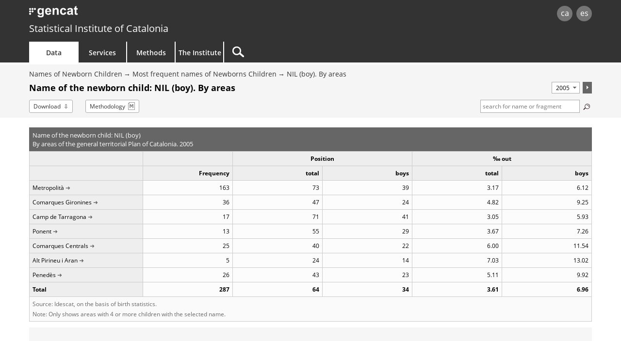

--- FILE ---
content_type: text/html;charset=utf-8
request_url: https://www.idescat.cat/nadons/?geo=2&id=47194&t=2005&lang=en
body_size: 5922
content:
<!DOCTYPE html>
<!--[if lt IE 7]><html class="lt-ie9 lt-ie8 lt-ie7"> <![endif]-->
<!--[if IE 7]><html class="lt-ie9 lt-ie8"> <![endif]-->
<!--[if IE 8]><html class="lt-ie9"> <![endif]-->
<!--[if gt IE 8]><!--> <html lang="en"> <!--<![endif]-->
<head>
	<meta name="viewport" content="width=device-width, initial-scale=1.0" />
	<meta charset="utf-8" />
	<!--[if lt IE 9]>
	<script src="/commonScripts/ext/html5shiv.min.js"></script>
	<![endif]-->
	<title>Idescat. Names of Newborn Children. Most frequent newborn children names. Name of the newborn child: NIL (boy). By areas. 2005</title>
	<!-- Google Tag Manager -->
	<script>(function(w,d,s,l,i){w[l]=w[l]||[];w[l].push({'gtm.start':
	new Date().getTime(),event:'gtm.js'});var f=d.getElementsByTagName(s)[0],
	j=d.createElement(s),dl=l!='dataLayer'?'&l='+l:'';j.async=true;j.src=
	'https://www.googletagmanager.com/gtm.js?id='+i+dl;f.parentNode.insertBefore(j,f);
	})(window,document,'script','dataLayer','GTM-NH8MVLN');</script>
	<!-- End Google Tag Manager -->

	<link rel="canonical" href="http://www.idescat.cat/nadons/?geo=2&amp;id=47194&amp;t=2005&amp;lang=en"/>
	<link rel="stylesheet" type="text/css" media="all" href="/estils/std.css"/>
	<link rel="stylesheet" type="text/css" media="all" href="/estils/cerca.css"/>
	<link rel="search" type="application/opensearchdescription+xml" href="/xml/nadons-en.xml" title="Most frequent newborn children names" />
	<link rel="search" type="application/opensearchdescription+xml" href="/xml/opensearch-en.xml" title="Idescat" />
	<link rel="shortcut icon" href="/images/favicon.ico" type="image/x-icon" />
	<link rel="icon" sizes="192x192" href="/images/favicon192.png" type="image/png" />
	<link rel="apple-touch-icon" sizes="180x180" href="/images/favicon180.png" />
	<link rel="apple-touch-icon" sizes="152x152" href="/images/favicon152.png" />
	<link rel="apple-touch-icon" sizes="120x120" href="/images/favicon120.png" />
	<link rel="alternate" type="application/atom+xml" title="Names of Newborn Children. Most frequent newborn children names. Name of the newborn child: NIL (boy). By areas. 2005" href="http://api.idescat.cat/onomastica/v1/nadons/cerca.xml?q=NIL&amp;sim=0&amp;t=2005&amp;lang=en" />
	<link rel="alternate" type="application/rss+xml" title="Idescat. News" href="/novetats/?m=rss&amp;lang=en" />
	<script type="text/javascript" src="/commonScripts/idescat.js"></script>
	<script type="text/javascript" src="/commonScripts/en/idescat.js"></script>
	<link rel="alternate" type="application/json+oembed" href="//api.idescat.cat/embed/v1/oembed.json?url=https%3A%2F%2Fwww.idescat.cat%2Fnadons%2F%3Fgeo%3D2%26id%3D47194%26t%3D2005%26lang%3Den" />
	<link rel="alternate" type="application/xml+oembed" href="//api.idescat.cat/embed/v1/oembed.xml?url=https%3A%2F%2Fwww.idescat.cat%2Fnadons%2F%3Fgeo%3D2%26id%3D47194%26t%3D2005%26lang%3Den" />
<script type="text/javascript">
  (function(i,s,o,g,r,a,m){i["GoogleAnalyticsObject"]=r;i[r]=i[r]||function(){
  (i[r].q=i[r].q||[]).push(arguments)},i[r].l=1*new Date();a=s.createElement(o),
  m=s.getElementsByTagName(o)[0];a.async=1;a.src=g;m.parentNode.insertBefore(a,m)
  })(window,document,"script","//www.google-analytics.com/analytics.js","ga");
  ga("create", "UA-26838309-3", "auto");
  ga("require", "linkid", "linkid.js");
  ga("set", "contentGroup2", IDESCAT.lang);
  ga("set", "contentGroup3", "dades");
  ga("set", "contentGroup4", "nomco");
  ga("set", "contentGroup1", "noms");
  ga("set", "contentGroup5", "onomastica - nadons");
  ga("send", "pageview");
</script>
</head>

<body>
	<!-- Google Tag Manager (noscript) -->
	<noscript><iframe src="https://www.googletagmanager.com/ns.html?id=GTM-NH8MVLN"
	height="0" width="0" style="display:none;visibility:hidden"></iframe></noscript>
	<!-- End Google Tag Manager (noscript) -->
<div id="Contingut">
	<a class="WAIocult" href="#Titol">Skip to main content</a>
                 <header class="en">
                        <div class="aplec">
                        <div id="principal">
                             <div id="logo"><a href="/?lang=en" title="Statistical Institute of Catalonia (Idescat)">idescat</a></div>
                                 <div class="idiomes" role="navigation" aria-label="Language of the page">
<ul><li><a href="?geo=2&amp;id=47194&amp;t=2005" title="Versió en català" hreflang="ca">ca</a></li><li><a href="?geo=2&amp;id=47194&amp;t=2005&amp;lang=es" title="Esta página está traducida total o parcialmente al castellano" hreflang="es">es</a></li></ul>
</div>
<div id="logogencat">
<a href="http://web.gencat.cat/en/inici/" title="Government of Catalonia">gencat</a>
</div>
                        </div>
<div id="org">
<a href="/?lang=en">Statistical Institute of Catalonia</a>
</div>
                        <nav>
	<ul>
		<li id="dades" class="active">
			<h2><a href="/dades/?lang=en" aria-haspopup="true" aria-expanded="false" aria-controls="ARIAnavdades">Data</a></h2>
			<div id="ARIAnavdades" class="tab">
				<div class="aplec">
					<div class="grup">
						<h3>Demographics and society</h3>
						<ul>
							<li><a href="/tema/xifpo?lang=en">Population</a></li>
							<li><a href="/tema/cultu?lang=en">Culture &middot; Language</a></li>
							<li><a href="/tema/educa?lang=en">Education</a></li>
							<li><a href="/tema/elecc?lang=en">Elections</a></li>
							<li><a href="/tema/justi?lang=en">Justice &middot; Public order and safety</a></li>
							<li><a href="/tema/salut?lang=en">Health</a></li>
							<li><a href="/tema/treba?lang=en">Labour</a></li>
						</ul>
						<h3>Quality of life</h3>
						<ul>
							<li><a href="/tema/cvida?lang=en">Living conditions</a></li>
							<li><a href="/tema/habit?lang=en">Housing and dwellings</a></li>
							<li><a href="/tema/ingre?lang=en">Household income and expenditure</a></li>
							<li><a href="/tema/proso?lang=en">Social protection</a></li>
						</ul>
					</div>
					<div class="grup">
						<h3>Economy</h3>
						<ul>
							<li><a href="/tema/macro?lang=en">Main aggregates</a></li>
							<li><a href="/tema/empre?lang=en">Companies &middot; Finances</a></li>
							<li><a href="/tema/finan?lang=en">Public sector finance</a></li>
							<li><a href="/tema/inver?lang=en">Foreign investment and trade</a></li>
							<li><a href="/tema/preus?lang=en">Prices</a></li>
							<li><a href="/tema/recer?lang=en">Research &middot; Technology</a></li>
						</ul>
						<h3>Economic sectors</h3>
						<ul>
							<li><a href="/tema/agrar?lang=en">Agriculture &middot; Livestock &middot; Fisheries</a></li>
							<li><a href="/tema/comer?lang=en">Trade &middot; Services</a></li>
							<li><a href="/tema/const?lang=en">Construction</a></li>
							<li><a href="/tema/indus?lang=en">Industry &middot; Energy</a></li>
							<li><a href="/tema/trans?lang=en">Transport</a></li>
							<li><a href="/tema/turis?lang=en">Tourism</a></li>
						</ul>
						<h3>Environment &middot; Territory</h3>
						<ul>
							<li><a href="/tema/media?lang=en">Environment</a></li>
							<li><a href="/tema/terri?lang=en">Territory</a></li>
						</ul>
					</div>
					<div class="grup">
						<h3>Cross-cutting topics</h3>
						<ul>
							<li><a href="/estad/experimental?lang=en">Experimental statistics</a></li>
							<li><a href="/estad/iig?lang=en">Gender Equality Index</a></li>
							<li><a href="/dades/ods/?lang=en">Sustainable Development Goals</a></li>
						</ul>
						<h3>By geographical area</h3>
						<ul>
							<li><a href="/estad/?geo=prov&amp;lang=en">Provinces</a></li>
							<li><a href="/estad/?geo=at&amp;lang=en">Areas of the Territorial Plan</a></li>
							<li><a href="/estad/?geo=com&amp;lang=en">Counties and Aran</a></li>
							<li><a href="/estad/?geo=mun&amp;lang=en">Municipalities</a></li>
							<li><a href="/estad/?geo=ac&amp;lang=en">Census tract groups</a></li>
							<li><a href="/estad/?geo=ep&amp;lang=en">Population entities</a></li>
							<li><a href="/estad/?geo=dis&amp;lang=en">Districts</a></li>
							<li><a href="/estad/?geo=sec&amp;lang=en">Census tracts</a></li>
						</ul>
						<h3>Basic data</h3>
						<ul>
							<li><a href="/indicadors/?id=basics&amp;lang=en">Basic indicators of Catalonia</a></li>
							<li><a href="/indicadors/?id=ue&amp;lang=en">European Union indicators</a></li>
							<li><a href="/pub/?id=inddt&amp;lang=en">Territorial and demographic indicators</a></li>
							<li><a href="/indicadors/?id=aec&amp;lang=en">Statistical Yearbook of Catalonia</a></li>
							<li><a href="/emex/?lang=en">The municipality in figures</a></li>
						</ul>
					</div>
					<div class="peu"><a href="/estad/?lang=en">Statistics A&ndash;Z</a> <strong>&bull;</strong> <a href="/cal/?lang=en">Advance Release Calendar</a> <strong>&bull;</strong> <a href="/novetats/?lang=en">News</a> <strong>&bull;</strong> <a href="/dades/encurs/?lang=en">Ongoing surveys</a> <strong>&bull;</strong> <a href="/dades/obertes/?lang=en">Open Data</a> <strong>&bull;</strong> <a href="/rectificacions/?lang=en">Corrections</a> <strong>&bull;</strong> <a href="/dades/infografies/?lang=en">Infographics</a></div>
				</div>
			</div>
		</li>
		<li id="serveis">
			<h2><a href="/serveis/?lang=en" aria-haspopup="true" aria-expanded="false" aria-controls="ARIAnavserveis">Services</a></h2>
			<div id="ARIAnavserveis" class="tab">
				<div class="aplec">
					<div class="grup">
						<h3>Statistical information</h3>
						<ul>
							<li><a href="/serveis/pmf/?lang=en">Frequently Asked Questions</a></li>
							<li><a href="/serveis/consultes/?lang=en">Queries</a></li>
							<li><a href="/serveis/cendoc/?lang=en">Documentation Centre</a></li>
							<li><a href="/serveis/biblioteca/publicacions/?lang=en">Idescat Publications</a></li>
							<li class="abanda"><a href="/serveis/carta/?lang=en">Customer service charter</a></li>
						</ul>
					</div>
					<div class="grup">
						<h3>For the media</h3>
						<ul>
							<li><a href="/serveis/premsa/?lang=en">Press releases and queries</a></li>
						</ul>
						<h3>For the education sector</h3>
						<ul>
							<li><a href="/serveis/educacio/visites/?lang=en">Visits to Idescat</a></li>
							<li><a href="/serveis/educacio/sessions/?lang=en">Themed workshops</a></li>
							<li><a href="/serveis/educacio/concursos/?lang=en">Competitions</a></li>
						</ul>
						<h3>For researchers</h3>
						<ul>
							<li><a href="/serveis/dades/?lang=en">Confidential data</a></li>
						</ul>
						<h3>For developers</h3>
						<ul>
							<li><a href="/dev/api/?lang=en">APIs</a></li>
							<li><a href="/dev/visual/?lang=en">Visual</a></li>
						</ul>
					</div>
					<div class="grup">
						<h3>For the Statistical System of Catalonia</h3>
						<ul>
							<li><a href="/formacio/?lang=en">Training and activities</a></li>
						</ul>
						<h3>General</h3>
						<ul>
							<li><a href="/serveis/lloguer/?lang=en">Venue rental</a></li>
							<li><a href="/pagaments/?lang=en">Payments</a></li>
						</ul>
					</div>
				</div>
			</div>
		</li>
		<li id="metodes">
			<h2><a href="/metodes/?lang=en" aria-haspopup="true" aria-expanded="false" aria-controls="ARIAnavmetodes">Methods</a></h2>
			<div id="ARIAnavmetodes" class="tab">
				<div class="aplec">
					<div class="grup">
						<h3>Classifications and codes</h3>
						<ul>
							<li><a href="/metodes/classificacions/?lang=en">Statistical classifications</a></li>
							<li><a href="/codis/?lang=en">Territorial and entity codes</a></li>
						</ul>
					</div>
					<div class="grup">
						<h3>Quality tools</h3>
						<ul>
							<li><a href="/cal/?lang=en">Advance Release Calendar</a></li>
							<li><a href="/metodes/difusio/?lang=en">Policy for the dissemination of statistical results</a></li>
							<li><a href="/dades/encurs/?lang=en">Ongoing surveys</a></li>
							<li><a href="/rectificacions/?lang=en">Corrections</a></li>
							<li><a href="/metodes/bonespractiques/?lang=en">Code of Practice</a></li>
							<li><a href="/metodes/siie/?lang=en">Qualitas Project</a></li>
							<li><a href="/serveis/carta/?lang=en">Customer service charter</a></li>
						</ul>
					</div>
					<div class="grup">
						<h3>Research and innovation</h3>
						<ul>
							<li><a href="/sort/">Journal SORT</a></li>
							<li><a href="/metodes/manifestdades/?lang=en">Data Manifesto</a></li>
						</ul>
					</div>
				</div>
			</div>
		</li>
		<li id="institut">
			<h2><a href="/institut/?lang=en" aria-haspopup="true" aria-expanded="false" aria-controls="ARIAnavinstitut">The Institute</a></h2>
			<div id="ARIAnavinstitut" class="tab">
				<div class="aplec">
					<div class="grup">
						<h3>Statistical Institute of Catalonia (Idescat)</h3>
						<ul>
							<li><a href="/institut/idescat/?lang=en">Introduction</a></li>
							<li><a href="/institut/idescat/organitzacio/?lang=en">Organisation</a></li>
							<li><a href="/institut/idescat/memoria/?lang=en">Annual report</a></li>
							<li><a href="/institut/idescat/convenis/?lang=en">Agreements</a></li>
							<li><a href="/institut/web/privadesa/?lang=en">Data protection</a></li>
							<li><a href="/institut/idescat/transparencia/?lang=en">Transparency</a></li>
							<li><a href="/institut/idescat/contractacio/?lang=en">Contractor profile</a></li>
							<li><a href="/institut/idescat/ofertes/?lang=en">Job vacancies</a></li>
							<li class="abanda"><a href="/institut/idescat/contacte/?lang=en">Contact</a></li>
						</ul>
					</div>
					<div class="grup">
						<h3>Statistical System of Catalonia (SEC)</h3>
						<ul>
							<li><a href="/institut/sec/?lang=en">Introduction</a></li>
							<li><a href="/institut/sec/crsec/?lang=en">Governing Council</a></li>
							<li><a href="/institut/sec/legislacio/?lang=en">Legislation</a></li>
							<li><a href="/pec/?lang=en">Statistical Plan for Catalonia</a></li>
							<li><a href="/institut/sec/ciutadans/?lang=en">Citizens and the official statistics</a></li>
							<li><a href="/institut/sec/rfe/?lang=en">Register of statistical files</a></li>
							<li><a href="/institut/sec/extranet/?lang=en">SEC Extranet</a></li>
						</ul>
					</div>
				</div>
			</div>
		</li>
		<li id="cercador">
			<form method="get" action="/cercador/" accept-charset="UTF-8" role="search"	>
				<label class="WAIocult" for="inputSearch">Search</label><input aria-label="Search" id="inputSearch" value="" name="q" accesskey="T" type="search" spellcheck="false" />
				<input type="hidden" name="lang" value="en" />
			</form>
		</li>
	</ul>
</nav>

                 </div>
                 </header>
<main>
<div id="Titular">
<div class="aplec">
<ul id="BarraSituacio"><li><a href="/estad/noms?lang=en">Names of Newborn Children</a></li><li><a href="/nadons/?lang=en">Most frequent names of Newborns Children</a></li><li><a href="?id=47194&amp;geo=2&amp;lang=en">NIL (boy). By areas</a></li></ul>
<div id="TitolComp">	<h1 id="Titol"> Name of the newborn child: NIL (boy). By areas</h1>
<div class="Despl">
<form method="get" action=".">
<input type="hidden" name="geo" value="2"/>
<input type="hidden" name="id" value="47194"/>
<input type="hidden" name="lang" value="en"/>
<select aria-label="Period" name="t" size="1">
<option value="2024">2024</option>
<option value="2023">2023</option>
<option value="2022">2022</option>
<option value="2021">2021</option>
<option value="2020">2020</option>
<option value="2019">2019</option>
<option value="2018">2018</option>
<option value="2017">2017</option>
<option value="2016">2016</option>
<option value="2015">2015</option>
<option value="2014">2014</option>
<option value="2013">2013</option>
<option value="2012">2012</option>
<option value="2011">2011</option>
<option value="2010">2010</option>
<option value="2009">2009</option>
<option value="2008">2008</option>
<option value="2007">2007</option>
<option value="2006">2006</option>
<option selected="selected" value="2005">2005</option>
<option value="2004">2004</option>
<option value="2003">2003</option>
<option value="2002">2002</option>
<option value="2001">2001</option>
<option value="2000">2000</option>
<option value="1999">1999</option>
<option value="1998">1998</option>
<option value="1997">1997</option>
</select><button type="submit"><img src="/images/confirmar.png" alt="accept" title="accept" /></button></form>
</div>
</div>
<ul id="Opcions"><li class="download"><a href="/nadons/?geo=2&amp;id=47194&amp;t=2005&amp;lang=en&amp;f=csv">Download</a></li><li class="metod"><a href="?geo=2&amp;id=47194&amp;t=2005&amp;lang=en&amp;m=m">Methodology</a></li>	<li id="Micro">
	<form action="." method="get">
		<label for="cerca" class="ocult">Search terms:</label>
		<input type="text" name="q" value=" search for name or fragment" id="cerca" class="camp" size="10" maxlength="50" title="Search terms"/>
		<button type="submit"><img src="/images/lupa.png" alt="search" title="search" /></button>
		<input type="hidden" name="t" value="2005" />
		<input type="hidden" name="lang" value="en" />
		<input type="hidden" name="lang" value="en" />
	</form>
	</li>
</ul>
</div>
</div>
<div class="aplec">

<table class="ApartNum xs Cols6">
<caption>
<span class="grup">Name of the newborn child:  NIL (boy)</span>
<span class="grup">By areas of the general territorial Plan of Catalonia. 2005</span>
</caption>
<colgroup span="1"></colgroup><colgroup span="1"></colgroup><colgroup span="2"></colgroup><colgroup span="2"></colgroup><thead>
<tr>
<th></th>
<th scope="col" ></th>
<th colspan="2" scope="colgroup" class="cap">Position</th>
<th colspan="2" scope="colgroup" class="cap">&permil; out</th>
</tr>
<tr class="cap">
<th class="etieti" scope="col"></th>
<th scope="col" >Frequency</th>
<th scope="col" >total</th>
<th scope="col" >boys</th>
<th scope="col" >total</th>
<th scope="col" >boys</th>
</tr>
</thead>
<tbody>
<tr class=" primera">
<th scope="row"><a href="?res=c1&amp;id=47194&amp;t=2005&amp;lang=en" title="show the series 1997-2024 by name NIL (Metropolità)">Metropolità</a></th>
<td data-title="Frequency">163</td>
<td data-title="Position. Total">73</td>
<td data-title="Position. Boys">39</td>
<td data-title="‰ out. Total">3.17</td>
<td data-title="‰ out. Boys">6.12</td>
</tr>
<tr>
<th scope="row"><a href="?res=c2&amp;id=47194&amp;t=2005&amp;lang=en" title="show the series 1997-2024 by name NIL (Comarques Gironines)">Comarques Gironines</a></th>
<td data-title="Frequency">36</td>
<td data-title="Position. Total">47</td>
<td data-title="Position. Boys">24</td>
<td data-title="‰ out. Total">4.82</td>
<td data-title="‰ out. Boys">9.25</td>
</tr>
<tr>
<th scope="row"><a href="?res=c3&amp;id=47194&amp;t=2005&amp;lang=en" title="show the series 1997-2024 by name NIL (Camp de Tarragona)">Camp de Tarragona</a></th>
<td data-title="Frequency">17</td>
<td data-title="Position. Total">71</td>
<td data-title="Position. Boys">41</td>
<td data-title="‰ out. Total">3.05</td>
<td data-title="‰ out. Boys">5.93</td>
</tr>
<tr>
<th scope="row"><a href="?res=c5&amp;id=47194&amp;t=2005&amp;lang=en" title="show the series 1997-2024 by name NIL (Ponent)">Ponent</a></th>
<td data-title="Frequency">13</td>
<td data-title="Position. Total">55</td>
<td data-title="Position. Boys">29</td>
<td data-title="‰ out. Total">3.67</td>
<td data-title="‰ out. Boys">7.26</td>
</tr>
<tr>
<th scope="row"><a href="?res=c6&amp;id=47194&amp;t=2005&amp;lang=en" title="show the series 1997-2024 by name NIL (Comarques Centrals)">Comarques Centrals</a></th>
<td data-title="Frequency">25</td>
<td data-title="Position. Total">40</td>
<td data-title="Position. Boys">22</td>
<td data-title="‰ out. Total">6.00</td>
<td data-title="‰ out. Boys">11.54</td>
</tr>
<tr>
<th scope="row"><a href="?res=c7&amp;id=47194&amp;t=2005&amp;lang=en" title="show the series 1997-2024 by name NIL (Alt Pirineu i Aran)">Alt Pirineu i Aran</a></th>
<td data-title="Frequency">5</td>
<td data-title="Position. Total">24</td>
<td data-title="Position. Boys">14</td>
<td data-title="‰ out. Total">7.03</td>
<td data-title="‰ out. Boys">13.02</td>
</tr>
<tr>
<th scope="row"><a href="?res=c8&amp;id=47194&amp;t=2005&amp;lang=en" title="show the series 1997-2024 by name NIL (Penedès)">Penedès</a></th>
<td data-title="Frequency">26</td>
<td data-title="Position. Total">43</td>
<td data-title="Position. Boys">23</td>
<td data-title="‰ out. Total">5.11</td>
<td data-title="‰ out. Boys">9.92</td>
</tr>
<tr class=" darrera total separada">
<th scope="row">Total</th>
<td data-title="Frequency">287</td>
<td data-title="Position. Total">64</td>
<td data-title="Position. Boys">34</td>
<td data-title="‰ out. Total">3.61</td>
<td data-title="‰ out. Boys">6.96</td>
</tr>
</tbody><tfoot>
  <tr>
    <td colspan="6">Source: Idescat, on the basis of birth statistics.</td>
  </tr>
  <tr>
    <td colspan="6">Note: Only shows areas with 4 or more children with the selected name.</td>
  </tr>
</tfoot>
</table>
<div id="Dataviz"></div>
<div class="ApartD Arbre">
	<h2>
	<span class="accio">Disaggregation criteria</span>
	</h2>
	<div class="ApartDCont">
<ul role="tree">
<li role="treeitem">
<a href="?geo=3&amp;id=47194&amp;t=2005&amp;lang=en">Territorial</a><ul role="group">
<li role="treeitem" class="taula">
<a href="?geo=1&amp;id=47194&amp;t=2005&amp;lang=en">By provinces</a>
</li>
<li role="treeitem" class="selecc taula">
By areas
</li>
<li role="treeitem" class="taula">
<a href="?geo=3&amp;id=47194&amp;t=2005&amp;lang=en">By counties</a>
</li>
</ul>

</li>
<li role="treeitem" class="taula">
<a href="?id=47194&amp;t=2005&amp;lang=en">Temporal</a>
</li>
</ul>
	</div>
</div>
<div class="ApartD">
	<h2>Further information</h2>
	<div class="ApartDCont">
<ul>
<li><a href="/noms/?id=47194&amp;geo=2&amp;lang=en">The name NIL (boy) among the whole population</a></li>
</ul>
	</div>
</div>

</div>
</main>
<footer id="Peu" role="contentinfo">
<div class="aplec">
<div id="OnSou" class="xs-visible">
<h2>You are here:</h2>
<ul><li><a href="/estad/noms?lang=en">Names of Newborn Children</a></li><li><a href="/nadons/?lang=en">Most frequent names of Newborns Children</a></li><li><a href="?id=47194&amp;geo=2&amp;lang=en">NIL (boy). By areas</a></li><li>Name of the newborn child: NIL (boy). By areas</li></ul>
</div>
	<div id="idiomes" role="navigation" aria-label="Language of the page">
		<ul><li><a href="?geo=2&amp;id=47194&amp;t=2005" accesskey="1" hreflang="ca">ca</a></li><li><a href="?geo=2&amp;id=47194&amp;t=2005&amp;lang=es" accesskey="2" hreflang="es">es</a></li></ul>
	</div>
	<ul id="Copyright">
		<li><a href="/institut/web/?lang=en">Legal notice</a></li>
		<li><a href="/institut/web/accessibilitat/?lang=en">Accessibility</a></li>
		<li><a href="/institut/?lang=en" class="idescat">Statistical Institute of Catalonia</a></li>
	</ul>
	<div class="Datacio"><time datetime="2025-07-18T10:00:00+00:00">18/07/2025</time></div>
	<ul id="xarxes">
		<li><a href="/twitter/?lang=en"><img src="/images/twitterc.png" alt="Twitter" title="Twitter"></a></li>
		<li><a href="https://www.linkedin.com/company/idescat"><img src="/images/linkedinc.png" alt="LinkedIn" title="LinkedIn"></a></li>
	</ul>
	<ul id="generalitat">
		<li><a href="http://web.gencat.cat/en/inici/"><img src="/images/mgencat.png" alt="www.gencat.cat"></a></li>
		<li><a class="amunt" >Back to top</a></li>
	</ul>
	<div id="pujar" class="amunt"></div>
</div>
</footer>

</div>
	<script type="text/javascript" src="/commonScripts/conf/nomsnadons.js"></script>
<script type="text/javascript">
IDESCAT.ini();
IDESCAT.multigranular();
IDESCAT.dataviz();
IDESCAT.placeholder("#cerca", " search for name or fragment");
IDESCAT.sug({input: "#cerca", valid: [ {tipus: "ncars", valor: 2} ], url: "//api.idescat.cat/onomastica/v1/nadons/sug.json", mincar: 2});
giny("NIL","m","n","en");
IDESCAT.download();
</script>
</body></html>


--- FILE ---
content_type: text/html;charset=utf-8
request_url: https://api.idescat.cat/g.ifr?url=https%3A%2F%2Fwww.idescat.cat%2Fnadons%2F%3Fgeo%3D2%26id%3D47194%26t%3D2005%26lang%3Den&lang=en&hid=1&auto=1
body_size: 2680
content:
<!DOCTYPE html>
<html lang="en">
<head>
	<meta name="viewport" content="width=device-width, initial-scale=1.0" />
	<meta charset="utf-8" />
	<meta http-equiv="X-UA-Compatible" content="IE=edge" />
	<base href="https://www.idescat.cat" />
	<title>Data visualisation widget</title>
	<meta http-equiv="Content-Language" content="en" />
	<link rel="stylesheet" type="text/css" media="all" href="/estils/dataviz211020.css" />
	
</head>
<body>
	<div id="Dataviz">
		<div class="Cont simple">
			<div class="pos"></div>
			<div class="nav">
				<div class="ant" title="Previous" tabindex="0" role="button"></div>
				<div class="seg" title="Next" tabindex="0" role="button"></div>
			</div>
			<ul id="botons"><li id="fs" title="Maximize" class="max" tabindex="0" role="button"></li><li id="share" title="Share" tabindex="0" role="button"></li><li id="download" title="Download" tabindex="0" role="button"></li></ul>
			<div class="mini">
				<div class="nav">
					<div class="ant" title="Previous" tabindex="0" role="button"></div>
					<div class="pos"></div>
					<div class="seg" title="Next" tabindex="0" role="button"></div>
				</div>
			</div>
		</div>
	</div>
	<script type="text/javascript" src="/commonScripts/ext/jquery.js"></script>
	<script type="text/javascript" src="/commonScripts/giny/dataviz200210.js"></script>
	<script type="text/javascript">
		var
			lang="en",
			msg={
				max: "Maximize",
				restaurar: "Restore",
				incrustar: "Embed",
				enllacar: "Link",
				descarregar: "Download",
				tancar: "Close",
				compText: "Share on",
				enllText: "Link",
				copiar: "Copy and paste this code to your page &darr;",
				tots: "All the charts",
				actual: "Current chart",
				condicions: "Terms of use",
				valor: "Value",
				etiqueta: "Label",
				temps: "Time",
				nom: "Name",
				grup: "Group",
				csv: "In <strong>CSV</strong> format separated by:",
				json: "In <strong>JSON</strong> format:",
				coma: "comma",
				punticoma: "semicolon",
				ajuda: "What is this?",
				error: "The data for this graph are not available. Sorry for the inconvenience.",
				datavizTitle: "Data visualisation",
				"X (Twitter)": "post to X",
				Facebook: "share on Facebook",
				LinkedIn: "share on LinkedIn",
				WhatsApp: "share on WhatsApp",
				Email: "send by email",
			},
			urls=["//www.idescat.cat/nadons/?geo=2&amp;id=47194&amp;t=2005&amp;lang=en&amp;graf=1"], 
			ids=["1"],
			href="https://www.idescat.cat/nadons/?geo=2&amp;id=47194&amp;t=2005&amp;lang=en",
			iframe=iframeLang(urls[0]),
			IEfullscreen, pos=0,
			getSize=false
		;

		ini();
	</script>
</body>
</html>

--- FILE ---
content_type: text/html;charset=ISO-8859-1
request_url: https://www.idescat.cat/nadons/?geo=2&id=47194&t=2005&lang=en&graf=1&lang=en
body_size: 599
content:
<!DOCTYPE html>
<!--[if lt IE 7]><html class="lt-ie9 lt-ie8 lt-ie7"> <![endif]-->
<!--[if IE 7]><html class="lt-ie9 lt-ie8"> <![endif]-->
<!--[if IE 8]><html class="lt-ie9"> <![endif]-->
<!--[if gt IE 8]><!--> <html> <!--<![endif]-->
<head>
<meta charset="utf-8" />
<meta http-equiv="X-UA-Compatible" content="IE=edge" />
<link href="/estils/visual.css" rel="stylesheet" type="text/css" />
<script src="/commonScripts/lazyvisualsetup.js"></script>
<title>Idescat Visual</title>
</head>
<body>
<div id="visual" class="visual"></div>
<script>
visual(
{
lang: "en",
title: "Weight of the newborn name NIL (boy) over total boys in each area",
geo: "Catalunya",
time: "2005",
footer: "Source: Idescat, on the basis of birth statistics.",
unit: {label: "\u2030 of all boys"},
dec: 2,
type:"rank",
data:[["Alt Pirineu i Aran",13.02],["Comarques Centrals",11.54],["Penedès",9.92],["Comarques Gironines",9.25],["Ponent",7.26],["Metropolità",6.12],["Camp de Tarragona",5.93]]
}
);
</script>
</body>
</html>



--- FILE ---
content_type: text/css; charset=utf-8
request_url: https://www.idescat.cat/estils/dataviz211020.css
body_size: 1522
content:
html {
	-webkit-text-size-adjust: 100%
}

body,
input,
textarea {
	font-family: Verdana, Arial, Helvetica, sans-serif;
	font-size: 11px
}

body {
	overflow: hidden;
	border: 0
}

#Dataviz,
body {
	margin: 0;
	padding: 0;
	background-color: #f6f6f6
}

.Cont {
	margin: 0;
	padding: 30px
}

.nav,
.pos {
	height: 0
}

.pos {
	position: relative;
	top: -23px;
	color: #395672;
	font-size: 145%;
	font-weight: 700;
	text-align: right;
	font-family: Georgia, serif
}

.ant,
.seg {
	width: 20px;
	cursor: pointer
}

.ant {
	background: url(/images/fesq.png) no-repeat center;
	float: left;
	margin-left: -25px
}

.ant:focus,
.ant:hover {
	background-image: url(/images/fesqhover.png);
	outline: 0
}

.seg {
	background: url(/images/fdreta.png) no-repeat center;
	float: right;
	margin-right: -25px
}

.seg:focus,
.seg:hover {
	background-image: url(/images/fdretahover.png);
	outline: 0
}

iframe {
	border-radius: 4px
}

.Cont,
iframe {
	border-width: 0
}

#botons,
p {
	margin: 0
}

#botons a,
#botons li {
	display: inline-block;
	width: 16px;
	height: 16px;
	float: right;
	background-image: url(/images/giny/sprite.png);
	background-repeat: no-repeat;
	margin: 8px 5px;
	cursor: pointer
}

address {
	margin: 8px 0 0
}

address img {
	border: 0
}

#fs.max {
	background-position: 0 -16px
}

#fs.max:focus,
#fs.max:hover {
	background-position: 0 0;
	outline: 0
}

#fs.min {
	background-position: -16px -16px
}

#fs.min:focus,
#fs.min:hover {
	background-position: -16px 0;
	outline: 0
}

#share {
	background-position: -32px -16px
}

#share:focus,
#share:hover {
	background-position: -32px 0;
	outline: 0
}

li#download {
	background-position: -48px -16px
}

#download:focus,
#download:hover {
	background-position: -48px 0;
	outline: 0
}

.popup {
	position: absolute;
	width: 295px;
	height: 160px;
	z-index: 5;
	border-radius: 4px;
	border: 1px solid #69c;
	background-color: #eff4f8;
	padding: 10px
}

.popup .header {
	border-bottom: solid 1px #69c
}

.popup .header label {
	border-radius: 4px 4px 0 0;
	border-top: 1px solid #69c;
	border-right: 1px solid #69c;
	border-left: 1px solid #69c;
	background-color: #69c;
	margin-right: 5px;
	padding: 0 5px;
	color: #efefef;
	cursor: pointer
}

.popup .header label:hover {
	color: #fff
}

.popup .header label.selected {
	border-bottom: 1px solid #eff4f8;
	background-color: #eff4f8;
	color: #000;
	cursor: text
}

#down .section label a,
.popup .header a:hover,
.popup .header label.selected:hover {
	color: #000
}

.popup .header strong {
	float: right;
	margin-top: -3px;
	font-size: 16px;
	cursor: pointer;
	color: #999
}

.popup .header strong:hover {
	color: #69c
}

.popup .header a {
	display: block;
	float: right;
	padding-right: 30px;
	color: #666;
	text-decoration: none
}

.section {
	margin: 0 0 12px;
	white-space: nowrap
}

#down,
#enll,
#incr {
	padding: 24px 0 0
}

#incr label {
	margin-right: 20px
}

#incr input {
	width: 60px
}

#incr label input {
	width: 13px;
	margin-left: 0
}

#enll {
	display: none
}

#enll input,
#incr textarea {
	border: 1px dashed #719ee1;
	background-color: #fff;
	overflow-x: hidden;
	overflow-y: auto;
	resize: none;
	margin-top: 2px
}

#enll input {
	width: 280px;
	padding: 6px;
	white-space: nowrap
}

#incr textarea {
	width: 284px;
	height: 75px;
	padding: 2px 4px
}

.barra {
	margin-top: 9px;
	height: 25px
}

.barra ul {
	list-style: none;
	display: inline;
	padding: 12px 0 5px 6px;
	border: 1px solid #7da0ca;
	background-color: #fff
}

.barra ul li {
	display: inline;
	margin: 0 6px 0 0
}

.barra ul li img {
	border: 0;
	margin: 0;
	padding: 0;
	height: 18px;
	width: 18px
}

#downloadb {
	float: right;
	margin: -12px 8px 0 0;
	background-color: #69c;
	padding: 4px 8px;
	border: 0;
	text-decoration: none;
	color: #fff;
	cursor: pointer;
	border-radius: 3px;
	text-shadow: 0 1px 1px rgba(0, 0, 0, .2);
	background-image: -webkit-linear-gradient(transparent, rgba(0, 0, 0, .01) 20%, rgba(0, 0, 0, .25));
	background-image: -o-linear-gradient(transparent, rgba(0, 0, 0, .01) 20%, rgba(0, 0, 0, .25));
	background-image: linear-gradient(transparent, rgba(0, 0, 0, .01) 20%, rgba(0, 0, 0, .25))
}

#downloadb:hover {
	background-color: #306191
}

p.error {
	font-weight: 700;
	color: red;
	line-height: 1.6
}

#down .section label a:visited {
	color: #6b6b6b
}

.bg {
	position: fixed;
	width: 740px;
	background-color: #666;
	opacity: .4;
	filter: alpha(opacity=40)
}

.nooutline {
	outline: 0
}

#Dataviz .mini {
	display: none
}

@media (max-width:414px) {
	#Dataviz {
		background-color: #eee
	}

	#Dataviz .Cont .nav,
	#Dataviz .pos {
		display: none
	}

	#Dataviz address {
		float: left
	}

	#Dataviz div.Cont {
		padding: 2px 2px 30px
	}

	#Dataviz div.Cont.simple {
		padding: 2px
	}

	#Dataviz div.mini {
		display: block;
		float: right;
		margin-top: 5px
	}

	#Dataviz div.Cont div.mini div {
		display: inline-block;
		padding: 0;
		top: 0;
		position: relative
	}

	#Dataviz .mini .nav div {
		height: 21px;
		margin: 0;
		top: 0
	}

	#Dataviz .mini .pos {
		width: 45px;
		margin: 0 5px;
		text-align: center
	}
}

--- FILE ---
content_type: text/css; charset=utf-8
request_url: https://www.idescat.cat/estils/visual.css
body_size: 1060
content:
@font-face{font-family:'Open Sans';font-style:normal;font-weight:400;src:url(fonts/opensans-regular.eot);src:url(fonts/opensans-regular.eot) format('embedded-opentype'),url(fonts/opensans-regular.woff) format('woff'),url(fonts/opensans-regular.ttf) format('truetype'),url(fonts/opensans-regular.svg#OpenSansRegular) format('svg')}@font-face{font-family:'Open Sans';font-style:normal;font-weight:600;src:url(fonts/opensans-semibold.eot);src:url(fonts/opensans-semibold.eot) format('embedded-opentype'),url(fonts/opensans-semibold.woff) format('woff'),url(fonts/opensans-semibold.ttf) format('truetype'),url(fonts/opensans-semibold.svg#OpenSansSemibold) format('svg')}@font-face{font-family:'Open Sans';font-style:normal;font-weight:700;src:url(fonts/opensans-bold.eot);src:url(fonts/opensans-bold.eot) format('embedded-opentype'),url(fonts/opensans-bold.woff) format('woff'),url(fonts/opensans-bold.ttf) format('truetype'),url(fonts/opensans-bold.svg#OpenSansBold) format('svg')}html{-webkit-text-size-adjust:100%}.visual,body{background-color:#fff}body{padding:0;margin:0}.visual{margin:10px;overflow:hidden;font-family:Verdana,Arial,Helvetica,sans-serif;font-size:13px}.visual.error{position:absolute;display:table;width:100%;height:100%;margin:0}.visual h1,.visual p{font-family:'Open Sans',Helvetica,Arial,sans-serif}.visual h1{margin-top:0;margin-bottom:.67em;font-size:13px}.visual.error h1{display:table-cell;padding:0 1em;vertical-align:middle}.visual p{font-size:11px;margin:10px 0 0}.VisualJSfooter p{font-size:11px;margin-top:10px}.VisualJSfooter p+p{margin:5px 0}#VisualJSleft,#VisualJSright,.visual.error h1{text-align:center}#VisualJSTooltip{display:none;position:absolute;border-radius:4px;box-shadow:0 0 8px rgba(0,0,0,.6);padding:6px 8px;background-color:#000;opacity:.8;font-size:13px;color:#fff;font-family:'Open Sans',Helvetica,Arial,sans-serif}#VisualJSTooltip em,#VisualJSTooltip strong{display:block;font-weight:600}#VisualJSTooltip em{font-style:normal;margin-top:4px}#VisualJSTooltip div{margin-bottom:4px}.VisualJSlegend button{background:0 0!important;color:inherit;border:0;padding:0!important;font:inherit;cursor:pointer;outline:inherit!important}#VisualJSTooltip,.visual .VisualJSnw,.visual .VisualJStsbar .flot-tick-label.tickLabel,.visual .VisualJStsline .flot-tick-label.tickLabel{white-space:nowrap}.visual .flot-tick-label{font-size:11.4px}.visual .VisualJSmini .flot-tick-label{font-size:8px}.visual .VisualJSmini .legendLabel{font-size:9px}.visual .VisualJSbar .flot-tick-label.tickLabel span{display:block;padding:0 2.5em}.visual .VisualJSarea{fill:gray;stroke:#000;stroke-width:.5px;stroke-linejoin:round;vector-effect:non-scaling-stroke}.visual .VisualJSarea path:focus,.visual .VisualJSarea path:hover{stroke-width:2px;outline:0}.visual .VisualJSarea path:focus{stroke:#fff}.visual .VisualJSarea path:hover{stroke:orange}.visual .VisualJSarea path.cnohover{fill:#666}.visual .VisualJSarea path.cnohover:focus,.visual .VisualJSarea path.cnohover:hover{stroke:#000;stroke-width:.5px}.visual svg g.VisualJSlegend{stroke:gray;stroke-width:1px}.visual svg g.VisualJSlegend line,.visual svg g.VisualJSlegend rect{stroke:#000;stroke-width:.5px}.visual svg g.VisualJSlegend text{font-size:11px;fill:#000;stroke:none}.visual .VisualJSlegend{border:1px solid #ccc;max-width:25%}.visual .VisualJSlegend table{opacity:.85;background-color:#fff;font-size:smaller;padding:4px;border:0}.visual .VisualJSlegend table .legendColorBox{vertical-align:top}.hidden{display:none!important}@media (max-width:600px){.visual h1{font-size:11px}.visual p{font-size:10px}.visual .VisualJSlegend{max-width:150px}}


--- FILE ---
content_type: application/javascript; charset=utf-8
request_url: https://www.idescat.cat/commonScripts/conf/nomsnadons.js
body_size: 42
content:
var giny=function(n,r,u,i){return null};


--- FILE ---
content_type: application/javascript; charset=utf-8
request_url: https://www.idescat.cat/commonScripts/giny/dataviz200210.js
body_size: 4755
content:
var address,idescatA={ref:"-",nomWidget:"Dataviz-Graf"},iframeSrc=function(e){return/^\//.test(e)&&(e+="&amp;lang="+lang),e},iframeLang=function(e){return'<iframe title="'+msg.datavizTitle+'" role="img" border="0" frameborder="0" scrolling="no" src="'+iframeSrc(e)+'"></iframe>'},ini=function(){var i,o,r,c,d,u,p,f,m,g,a,O,h,s,v,l,b,w,t,y=urls.length,k=1===y,x=$("#Dataviz"),E=$(x).find(".Cont"),n=$(x).find(".pos"),C=x[0],e=$(x).find(".nav:first"),q=$("#fs"),S=$("#share"),W=$("#download"),j=screen.height-70,z=encodeURIComponent(href.replace(/&amp;/g,"&")),I="//api.idescat.cat/g.ifr?url="+z,F="url="+z,H=-1!==window.location.href.indexOf("#fullscreen"),T=k?"&amp;id="+ids[0]:"",_=!1,D=[],R=function(e){"id"===e&&(T="0"===$(c).find("div input:checked").val()?"":"&amp;id="+ids[pos]),$(d).text('<script type="text/javascript" src="//api.idescat.cat/g.js?'+F+T+("ca"!==lang?"&amp;lang="+lang:"")+'"><\/script><noscript><a href="'+href+'">'+href+"</a></noscript>")},L=function(e,t){null===e?$(E).css({width:l,height:b}):(t+="px","number"==typeof e&&(e+="px"),$(o).add(r).css({height:t}),$(E).css({width:e}),$(i).css({width:e,height:t}))},M=function(e){q.removeClass("max").addClass("min"),q.attr("title",msg.restaurar),e?(_=!0,L(document.documentElement.clientWidth-65,document.documentElement.clientHeight-65)):(_=!_)?getSize||L(document.documentElement.clientWidth-60,j):(q.removeClass("min").addClass("max"),q.attr("title",msg.max),getSize||L(null))},N=function(e){for(var t={request:["mozRequestFullScreen","webkitRequestFullScreen","msRequestFullscreen"],cancel:["mozCancelFullScreen","webkitCancelFullScreen","msExitFullscreen"]},n={request:null,cancel:null},i=0;i<t.request.length;i++)if("function"==typeof e[t.request[i]]){n.request=t.request[i],n.cancel=t.cancel[i];break}return n}(C),B=function(e,t,n){if(e){var i=$(t).find(">p");i.length&&($(i).remove(),$(t).find(".section").show()),$(t).add(n).show(),$(n).css(_&&!IEfullscreen?{height:screen.height+"px",width:screen.width+"px",top:0,left:0}:{height:C.clientHeight+"px",width:0!==C.clientWidth?C.clientWidth+"px":$(n).css("width"),top:0,left:0}),$(t).css({top:Math.round(C.clientHeight/2-t[0].clientHeight/2),left:Math.round($(n).css("width").replace("px","")/2-t[0].clientWidth/2)})}else"#sharep"===t.selector?$(t).add(n).remove():$(t).add(n).hide()},A=function(){var e=window,t=document,n=t.documentElement,i=t.getElementsByTagName("body")[0],a=e.innerWidth||n.clientWidth||i.clientWidth,s=a,l=e.innerHeight||n.clientHeight||i.clientHeight;414<a?(s-=60,l-=62):E.hasClass("simple")?(s-=4,l-=4):(s-=4,l-=35),L(s,l)},J=function(e,t){$(e).find(".section").hide(),$(e).append("<p class='error'>"+t+"</p>")},U=function(e){var n=e;if(void 0===n.type||"error"===n.type)J(O,msg.error),D[pos]=!0;else{var t,i,a=new Date,s="visual-"+n.type+pos+"-"+a.getTime(),l=document.createElement("a"),o=$("input[name=desc]:checked").val();if("json"!==o){var r,c,d=o,u=","!==d?function(e){return String(e).replace(/\./g,",")}:function(e){return e},p=function(e){return'"'+e+'"'},f=function(e,t){return typeof n[e]===t&&""!==n[e]?p(n[e])+"\n":""},m=function(e){return("0"+e).slice(-2)},g="string"!=typeof n.time,h=void 0!==n.by,v=void 0!==n.unit,b=v&&""!==n.unit.label,w=v&&""!==n.unit.symbol,y=function(e){if(e.filter)i+=e.filter(function(e){return""!==e}).join(d)+"\n";else{for(var t=0,n=e.length;t<n;t++)""===e[t]&&e.splice(t);i+=e.join(d)+"\n"}},k=0,x=0;switch(s+=".txt",t="data:text/csv;charset=utf-8",i=f("title","string")+f("geo","string")+f("time","string")+f("footer","string")+(v&&(b||w)?b&&w?("end"===n.unit.position?p(n.unit.label+" "+n.unit.symbol):p(n.unit.symbol+" "+n.unit.label))+"\n":p(b?n.unit.label:n.unit.symbol)+"\n":"")+p(href.replace(/&amp;/g,"&"))+"\n"+p(a.getFullYear()+"-"+m(a.getMonth()+1)+"-"+m(a.getDate())+" "+m(a.getHours())+":"+m(a.getMinutes()))+"\n\n",n.type){case"tsline":case"tsbar":case"pyram":var E=[],C=g?function(e){return p(n.time[e])}:h?function(e){return p(n.by[e])}:function(e){return""};for(E.push(p(g?msg.temps:h?msg.etiqueta:"")),r=n.data.length,k=0;k<r;k++)E.push(p(n.data[k].label));for(y(E),r=n.data[0].val.length,x=0;x<r;x++){for((E=[]).push(C(x)),c=n.data.length,k=0;k<c;k++)E.push(u(n.data[k].val[x]));y(E)}break;case"bar":case"rank":var q=h?function(e){return[p(n.by[e]),u(n.data[e])]}:function(e){return[p(n.data[e][0]),u(n.data[e][1])]};for(y([p(msg.etiqueta),p(msg.valor)]),r=n.data.length,k=0;k<r;k++)y(q(k));break;case"cmap":var S="object"==typeof n.grouped&&"object"==typeof n.grouped.label&&0<n.grouped.label.length&&n.data[0].hasOwnProperty("group"),W=n.data[0].hasOwnProperty("val"),j=W?function(e){return u(e.val)}:function(e){return""},z=S?function(e){return p(n.grouped.label[e])}:function(e){return""};for(y(['"Id"',p(msg.nom),W?p(msg.valor):"",S?p(msg.grup):""]),r=n.data.length,k=0;k<r;k++)y([p(n.data[k].id),p(n.data[k].label),j(n.data[k]),z(n.data[k].group-1)])}}else s+=".json",t="data:application/json;charset=utf-8",i=JSON.stringify(e);if(document.body.appendChild(l),void 0!==l.download)l.href=t+","+encodeURIComponent(i),l.download=s,l.click();else if(navigator.msSaveBlob)navigator.msSaveBlob(new Blob([i],{type:t}),s);else{var I=window.open("about:blank","","toolbar=0, location=0, directories=0, status=0, menubar=0, scrollbars=0, resizable=1, height="+screen.availHeight/2+", width="+screen.availWidth/2);I.document.open(),I.document.write("<html><head><title>"+msg.descarregar+"</title></head><body><pre>"+i+"</pre></body></html>"),I.document.close()}}},P=function(e){var t;"object"==typeof e.data?t=e.data:"string"==typeof e.data&&(t=JSON.parse(e.data)),t&&t.type&&t.data&&(D[pos]=t)};function Y(){if(_&&!IEfullscreen)document[N.cancel]();else if(null===N.request)if(_)_=!1,window.close();else{var t=window.open("","","titlebar=0, top=0, left=0, fullscreen=1, toolbar=0, location=0, directories=0, status=0, menubar=0, scrollbars=0, resizable=0, height="+screen.availHeight+", width="+screen.availWidth);if(null===t)window.location.href=I;else try{$.get(I,function(e){t.document.write(e.replace("IEfullscreen, pos=0,","IEfullscreen=true, pos="+pos+",")),t.location.reload()})}catch(e){var n=new XDomainRequest;n.open("get",I),n.onload=function(){t.document.write(n.responseText.replace("IEfullscreen, pos=0,","IEfullscreen=true, pos="+pos+",")),t.location.reload()},n.send()}}else l=$(E).width(),b=$(E).height(),C[N.request](Element.ALLOW_KEYBOARD_INPUT),document.webkitFullscreenElement||C[N.request]()}function G(){var e=o.add(r).add(q).add(S).add(W),t=function(){null!==D[pos]?U(D[pos]):(J(O,msg.error),D[pos]=!1)},n=function(){e.attr("tabindex","0"),B(!1,O,s),W.focus()};return e.attr("tabindex","-1"),void 0===D[pos]&&(null!==urls[pos].match(/^http:\/\/www.google.com\/publicdata/)?D[pos]=!1:(D[pos]=null,i.contentWindow.postMessage(JSON.stringify({action:"send"}),"*"))),void 0===O?($(x).append("<div id='bgd' class='bg'></div><div id='downloadp' class='popup'><div class='header'><label class='selected' >"+msg.descarregar+"</label><strong title='"+msg.tancar+"' tabindex='0'>&times;</strong></div><div id='down'><div class='section'><p>"+msg.csv+"</p></div><div class='section'><label><input type='radio' name='desc' value=';'>"+msg.punticoma+"</label><label><input type='radio' name='desc' value=','/>"+msg.coma+"</label></div><div class='section'><p>"+msg.json+"</p></div><div class='section'><label><input type='radio' name='desc' value='json'/>Visual JSON (<a title='"+msg.ajuda+"' href='https://github.com/idescat/visual#the-visual-object' target='_blank'>?</a>)</label></div><div class='section'><a id='downloadb' tabindex='0'>"+msg.descarregar.toLowerCase()+"</a></div></div>"),O=$("#downloadp"),a=$("#downloadb"),s=$("#bgd"),w=$(O).find(".header strong"),B(!0,O,s),!1===D[pos]&&J(O,msg.error),V(a),V(w),w.add(s).click(function(){n()}).keyup(function(e){"Enter"===e.key&&n()}),$(a).click(function(){t()}).keyup(function(e){"Enter"===e.key&&t()})):(B("block"!==$(O).css("display"),O,s),!0===D[pos]?J(O,"type=error"):!1===D[pos]&&J(O,msg.error)),$("#down input[value="+("en"===lang?"','":"';'")+"]").prop("checked",!0),!1}function K(){var e,t=o.add(r).add(q).add(S).add(W),n=-1<window.location.href.indexOf("auto=1")?"barra":"embed",i=(-1!==window.location.href.indexOf("?")?"&":"?")+"utm_campaign="+n+"&utm_medium=social&utm_source=",a=href.replace(/&amp;/g,"&"),s=function(e){if(!$(e).hasClass("selected")){var t=$("#incr, #enll"),n=$(t.get(0)).data("estat")||!1;$(g).removeClass("selected"),$(e).addClass("selected"),$(t).hide(),$(t.get(n?1:0)).show(),$(t.get(0)).data("estat",!n)}},l=function(){t.attr("tabindex",0),B(!1,f,v),S.focus()};t.attr("tabindex",-1),$(x).append("<div id='bgs' class='bg'></div><div id='sharep' class='popup' tabindex='-1'><div class='header'><label class='selected' tabindex='0' role='button'>"+msg.incrustar+"</label><label tabindex='0' role='button'>"+msg.enllacar+"</label><strong title='"+msg.tancar+"' tabindex='0' role='button'>&times;</strong><a target='_blank' href='/ginys/"+("ca"!==lang?"?lang="+lang:"#tos")+"'>"+msg.condicions+"</a></div><div id='enll'><div class='section'><p>"+msg.compText+"</p><div class='barra'></div></div><div class='section'><label><p>"+msg.enllText+"</p><input spellcheck='false' lang='' value='"+a+i+"link'/></label></div></div><div id='incr'>"+(k?"":"<div class='section'><label><input type='radio' name='incrustar' value=0 checked='checked'/>"+msg.tots+" ("+y+")</label><label><input type='radio' name='incrustar' value=1 />"+msg.actual+" ("+(pos+1)+"/"+y+")</label></div>")+"<p>"+msg.copiar+"</p><textarea spellcheck='false' lang='' readonly></textarea></div></div>"),v=$("#bgs"),f=$("#sharep"),m=$(f).find(".header"),g=$(m).find("label"),c=$("#incr"),d=$(c).find("textarea"),u=$("#enll"),p=$(d).add($(u).find("input")),h=$(u).find(".section:first .barra"),e=$(m).find("strong"),R(null),V(g),$(p).focus(function(){this.select()}),$(h).html(function(e){for(var t=encodeURIComponent(e),n=[{id:"X (Twitter)",url:"https://twitter.com/intent/tweet?via=idescat&amp;url="+t,img:"xq.png"},{id:"Facebook",url:"http://www.facebook.com/sharer/sharer.php?u="+t,img:"facebookq.png"},{id:"LinkedIn",url:"http://www.linkedin.com/sharing/share-offsite/?url="+t,img:"linkedinq.png"},{id:"WhatsApp",url:"https://wa.me/?text="+t,img:"whatsappq.png"},{id:"Email",url:"mailto:?body="+t,img:"emailq.png"}],i="",a=0;a<n.length;a++)i+="<li><a "+("Email"!=n[a].id?'target="_blank" rel="noopener" ':"")+'title="'+msg[n[a].id]+'" href="'+n[a].url+n[a].id+'"><img src="/images/ico/'+n[a].img+'" alt="'+n[a].id+'"></a></li>';return"<ul>"+i+"</ul>"}(a+i)),B(!0,f,v),$(g).click(function(){s(this)}).keyup(function(e){"Enter"===e.key&&s(this)}),$(c).find("div input[name='incrustar']").click(function(){R("id")}),V(e),e.add(v).click(function(){l()}).keyup(function(e){"Enter"===e.key&&l()})}function V(e){$(e).mouseover(function(){$(this).addClass("nooutline")}).mouseleave(function(){$(this).removeClass("nooutline"),$(document.activeElement).blur()})}function X(e){pos=$(e).hasClass("ant")?0===pos?y-1:pos-1:pos===y-1?0:pos+1,t(urls[pos]),n.html(pos+1+"/"+y)}address=$("address a:first"),$(e).after(iframe),i=$(E).find("iframe")[0],o=$(e).find(".ant"),r=$(e).find(".seg"),A(),$("li#fs").click(Y).keyup(function(e){"Enter"===e.key&&Y()}),W.click(G).keyup(function(e){"Enter"===e.key&&G()}),S.click(K).keyup(function(e){"Enter"===e.key&&K()}),window.addEventListener?addEventListener("message",P,!1):document.attachEvent("onmessage",P),$(document).bind("mozfullscreenchange webkitfullscreenchange fullscreenchange MSFullscreenChange",function(){B(!1,$(O).add(f),$(v).add(s)),M(!1)}),"onorientationchange"in window?(q.replaceWith("<a id='fs' target='_blank' href='"+I+"#fullscreen' title='"+msg.max+"' class='max'></a>"),window.onorientationchange=function(){window.setTimeout(function(){window.location.reload()},100)}):window.onresize=A,V(o),V(r),V(q),V(S),V(W),k?$(".pos, .nav").remove():(t=function(e){$(i).attr("src",iframeSrc(e).replace(/&amp;/g,"&"))},n.html(pos+1+"/"+y),$("#Dataviz .ant, #Dataviz .seg").click(function(){X(this)}).keyup(function(e){"Enter"===e.key&&X(this)})),IEfullscreen?($(window).bind("keyup",function(e){27===e.keyCode&&window.close()}),M(!0),t(urls[pos])):H&&(q.removeClass("max").addClass("min").attr("target",""),window.history.length<2?q.click(function(){window.close()}):q.click(function(){window.history.back()}))};


--- FILE ---
content_type: application/javascript; charset=utf-8
request_url: https://www.idescat.cat/commonScripts/en/idescat.js
body_size: 4485
content:
IDESCAT.lang = "en", IDESCAT.alang = "&lang=en", IDESCAT.qlang = "?lang=en", IDESCAT.msg = { odata: { titol: "Open data", desc: 'These statistics provide downloadable <a href="/dades/obertes/{CODI}?lang=en">datasets</a> in diferent formats.' }, llegir: "Read", destacats: "Highlights", resultats: "Results", presentacio: "Overview", infografia: "Infographic", novetat: "Access the complete text for this news", mapes: "Interactive map", premsa: "Press release", quest: "Questionnaires", micro: 'These statistics have <a href="/dades/micro/?lang=en">public use microdata</a> files.', downb: "Confirm", downf: "Column separator", coma: "Comma", punticoma: "Semicolon", downd: "To obtain a <abbr title='Comma-separated values'>CSV</abbr> text file containing the information from this screen, click on the <em>Confirm</em> button.", pocsCaracters: "You should write at least ", caracters: " chars.", caracter: " char.", carregant: "loading", plegarTbody: "fold", estendreTbody: "unfold", cercanomono: " search for name or fragment", cercacognom: " search surname or fragment", cercaprod: " search for product code or name", cercacodinom: " search for code or name fragment", cercar: "search", queesaixo: "What is this?", tancar: "close", potserBusqueu: "Are you searching for...", suggeriments: "suggestions", mes: "more", pujar: "back to top", mesinfo: "more information", menysinfo: "less information", eliminar: "remove", comarca: "County", selTot: "Select all", afegirGiny: "+ add indicators for this municipality to your website", afegirGinyC: "+ add indicators for this county to your website", mesAfegir: "+ add", afegirAquestsIndicadors: "add these indicators to your web page", seccioCava: "In the $1section dedicated to these statistics$2 ($3) you have more options for downloading this data.", MesResultats: "More results", MenysResultats: "Less results", numResultats: "Showing {NUM} results", Segons: "According to", Pagina: "Page", PaginaAnterior: "Next page", PaginaSeguent: "Previous page", estendre: "expand", estendreVincle: "expand link", contreure: "contract", contreureVincle: "contract link", opinaTitle: "contact form", enviar: "Send", missatgeJaEnviat: "This message has already been sent", cercanom: " How many people live in...?", cercaemex: " Municipality or county", altresindicadors: "Other indicators", veureaemex: "show all indicators in The municipality in figures", munenxifres: "The municipality in figures", comenxifres: "The county in figures", any: "Year", mostrar: "show", amagar: "hide", mostrarTot: "show all", noMostrarTot: "don't show all", mostrarNoDisp: "show the tables not available for", ocultarNoDisp: "hide the tables not available for", datavizAlt: "Chart or map", datavizTitle: "Visualization available", datavizIframeTitle: "Data visualisation", invalidDate: "The date is not valid.", catalunya: "Catalonia", pdisponible: "Start &amp; end period", periodicitat: "Frequency", territ: "Territorial breakdown", topic: "Topic", novig: "Inactive statistics", curr: "Last update", currdatetitle: "Read the news item which announced this update", rect: "Last correction", recttitle: "View the corrections for these statistics", next: "Next update", nextdatetitle: "View the release calendar for these statistics", cal: "Advance Release Calendar", field: "Fieldwork", ecurs: "<strong>Ongoing survey</strong>. Have you been chosen to reply to the survey? Fill in the ", ecursa: "questionnaire", geo: { cat: "Catalonia", prov: "Provinces", at: "Areas of the territorial Plan", com: "Counties and Aran", mt: "Tourism brands", mun: "Municipalities", ep: "Population entities", dis: "Census districts", sec: "Census tracts", ac: "Census tract groups", neigh_bcn: "Barcelona neighbourhoods" }, monthprep: ["January", "February", "March", "April", "May", "June", "July", "August", "September", "October", "November", "December"], featured: "Key tables", indicaption: "Indicators", indith: "Indicators", indiper: "Period", indival: "Value", normativa: "Regulation", dades: "Data", period: { L: "Decennial", W: "Quinquennial", Q: "Quadrennial", R: "Triennial", N: "Biennial", E: "Occasional", C: "Weekly", U: "Single", D: "Daily", I: "Irregular", A: "Annual", S: "Semiannual", T: "Quarterly", M: "Monthly" }, metod: "Methodology", paaeestad: "Statistics corresponding to the {CODI} action ({ANY} Annual Statistical Action Programme).", bsocial: { "X (Twitter)": "Share on X", Facebook: "Share on Facebook", LinkedIn: "Share on LinkedIn", WhatsApp: "Share on WhatsApp", Email: "Send by email", copiaradreca: "Copy address", adrecacopiada: "Address copied!", compartir: "Share", opinar: "Feedback" }, arbre: { plegat: "Table tree collapsed", desplegat: "Table tree expanded", mes: "Expand the table tree", menys: "Collapse the table tree" }, llista: { plegat: "List collapsed", plegatmes: "List fully collapsed", desplegat: "List expanded", mes: "Expand the list", menys: "Collapse the list", menysmenys: "Collapse the list even more", desplegatmes: "List fully expanded", mesmes: "Expand the list even more" }, classif: { plegar: "collapse fully", desplegar: "expand fully" }, vincleextern: "External link: a new window will open", apitext: 'Use this address to retrieve the information in <strong><a title="External link: a new window will open" target="_blank"\trel="noopener" class="extern"\thref="https://json-stat.org">JSON-stat</a></strong> format and integrate it in your application:', ptemporal: "Time period", fix: "Fixed", variable: "Variable", fixhlp: "Use the currently selected period", varhlp: "Always use the most recently available period", down: { advertiment: "Warning", advertimentmsg1: "The above address refers to specific time periods. If you are interested in retrieving updated information from this table for the latest available time period at any given time, please use the following address:", advertimentmsg2: "To retrieve the information of all the periods available at any time, do not select any period.", alertFiltres: "Please restrict your selection.", api: "Application programming interface", celles: "cells", classification: "Classification", copia: "Copy", csv: "separated by <strong>commas</strong>, with a decimal point", dadesConjunt: "All of the <strong>custom data set</strong>", dadesTotConjunt: "All of the <strong>data set</strong>", dadesTaula: "Only those in the <strong>custom table</strong>", darrers: "Last", datasetdo: "From this section, you can access customised tables as long as they do not exceed ", datasetdoasync1: "In the <strong>Open Data</strong> section, you can download the", datasetdoasync2: "complete dataset", descarregant: "Your download is in progress", descarregarDades: "Download data", descarregar: "Download", descripcio: "Description", encolumnada: "Encolumnada (en)", enriquit: "Enriched", enriquitDescr: "This option provides a CSV that labels all information using codes but includes a header with the correspondence between codes and names.", errorintern1: 'An internal error has occurred and is blocking the download customisation options. Please try again later or <a data-mime="csv" href=', errorintern2: ">download a non-customised version</a>. We apologise for the inconvenience.", estandard: "Standard", estat: "status", estructura: "Structure", estructuraDescr: "All data is included in a single column. Another column specifies the state of the data. A variant is the CSV-stat rich format, which always uses codes instead of tags and includes a header with the correspondence.", exemple: { id: 'Example: "F"', label: 'Example: "Females"', idlabel: 'Example: "[F] Females"' }, filtrallista: "Filter this list", filtres: "Filters", geo: "Territory", id: "Codes", codi: "Code", jsonColumnes: "Column-oriented", jsonFileres: "Row-oriented", label: "Names", nom: "Name", massaobs: "Too many cells have been selected.", metadades: { adrecaTaula: "Default table address", adrecaTaulaPersonalitzada: "Custom table address", dataActualitzacio: "Data update", dataDescarrega: "File download date", divisio: "Territorial division", identificador: "Dataset identifier", nom: "Dataset name", nomPersonalitzat: "Custom table name" }, metric: "Metric", missatgeAPI: 'For more information, please refer to the <a href="/dev/api/taules/" title="Application programming interface">API</a> documentation.', periodes: "periods", plana: "Flat", punt: "Point", seleccio1: "You have selected", seleccio2: "cells out of a maximum of", seleccionarcelles: "Select cells", separador: "Decimal symbol", separadorColumnes: "Separador de columnes (en)", simplificat: "Simplified by", simplificatDescr: "This option provides a CSV with generally fewer rows and columns. Columns with equal values for all rows are not included. Neither is the column that reports the status of the data (such as whether it is provisional or definitive). On the other hand, it usually contains fewer rows because the information of the chosen variable is presented in columns.", ssv: "separated by <strong>semicolons</strong>, with a decimal comma", tabulador: "Tabulator", tabular: "Tabular", taules: "Table", textTabuladors: "Tab separated text", time: "Time", totescategories: "All categories", totaldades: "<strong><span class='total'></span> data</strong> will be downloaded.", valor: "value" }, avisDown: "To download the data, click on the $1 icon in the table.", cancelarSerie: "The time series will not be displayed.", columnes: "Columns", confirmar: "Confirm", conceptes: "Several concepts", cronologic: "chronological", descartar: "Discard", editar: "Edit", etiquetes: "Tags", files: "Rows", maximitzar: "Maximize", opcions: "Other options", ordre: "Order", restaurar: "Restore", ubicacio: "Location", conjuntDades: "Dataset", mesCategories: "$1 of the $2 available values are displayed. Use the $3 to retrieve other values.", mesCategoria: "$1 of the $2 available values are displayed. Use the $3 to retrieve other values.", divTerritorials: "Other territorial divisions are available", divTemporals: "Other time periods with different versions of this table", cancelarConjunt: "Are you sure you want to discard the changes applied to the dataset?", noCanviCol: "Column view is not available", fullCalcul: "Spreadsheet", error: "An error occurred.", codiIntern: "Error code", errorMetadades: "Wrong data.", conjuntActualitzat: "The data set has been updated.", asc: "ascending", des: "descending", font: "Source", notes: "Notes", nota: "Note", seleccionar: "Select", noResultats: "No results could be found.", municipi: "Municipality", provcom: "Province or county", fcnodades: "Empty lines", altnodades: "Show/hide rows or columns without data", percentatges: "Replace original values with row percentages", percentTitol: "Percentages calculated based on original data", noProcedent: "Category not applicable", constrast: "High contrast", i: "and", per: "By", grafic: "Chart" }, IDESCAT.msg.month = IDESCAT.msg.monthprep;

--- FILE ---
content_type: application/javascript; charset=utf-8
request_url: https://www.idescat.cat/commonScripts/lazyvisualsetup.js
body_size: 14790
content:
/* lazyload + visual + setup */

/*
LazyLoad makes it easy and painless to lazily load one or more external
JavaScript or CSS files on demand either during or after the rendering of a web
page.

Supported browsers include Firefox 2+, IE6+, Safari 3+ (including Mobile
Safari), Google Chrome, and Opera 9+. Other browsers may or may not work and
are not officially supported.

Visit https://github.com/rgrove/lazyload/ for more info.

Copyright (c) 2011 Ryan Grove <ryan@wonko.com>
All rights reserved.

Permission is hereby granted, free of charge, to any person obtaining a copy of
this software and associated documentation files (the 'Software'), to deal in
the Software without restriction, including without limitation the rights to
use, copy, modify, merge, publish, distribute, sublicense, and/or sell copies of
the Software, and to permit persons to whom the Software is furnished to do so,
subject to the following conditions:

The above copyright notice and this permission notice shall be included in all
copies or substantial portions of the Software.

THE SOFTWARE IS PROVIDED 'AS IS', WITHOUT WARRANTY OF ANY KIND, EXPRESS OR
IMPLIED, INCLUDING BUT NOT LIMITED TO THE WARRANTIES OF MERCHANTABILITY, FITNESS
FOR A PARTICULAR PURPOSE AND NONINFRINGEMENT. IN NO EVENT SHALL THE AUTHORS OR
COPYRIGHT HOLDERS BE LIABLE FOR ANY CLAIM, DAMAGES OR OTHER LIABILITY, WHETHER
IN AN ACTION OF CONTRACT, TORT OR OTHERWISE, ARISING FROM, OUT OF OR IN
CONNECTION WITH THE SOFTWARE OR THE USE OR OTHER DEALINGS IN THE SOFTWARE.

@module lazyload
@class LazyLoad
@static
*/
LazyLoad=function(a){function h(b,c){var e,d=a.createElement(b);for(e in c)c.hasOwnProperty(e)&&d.setAttribute(e,c[e]);return d}function i(a){var c,g,b=d[a];b&&(c=b.callback,g=b.urls,g.shift(),e=0,g.length||(c&&c.call(b.context,b.obj),d[a]=null,f[a].length&&k(a)))}function j(){var c=navigator.userAgent;b={async:a.createElement("script").async===!0},(b.webkit=/AppleWebKit\//.test(c))||(b.ie=/MSIE|Trident/.test(c))||(b.opera=/Opera/.test(c))||(b.gecko=/Gecko\//.test(c))||(b.unknown=!0)}function k(e,g,k,n,o){var s,t,u,v,w,x,p=function(){i(e)},q="css"===e,r=[];if(b||j(),g)if(g="string"==typeof g?[g]:g.concat(),q||b.async||b.gecko||b.opera)f[e].push({urls:g,callback:k,obj:n,context:o});else for(s=0,t=g.length;t>s;++s)f[e].push({urls:[g[s]],callback:s===t-1?k:null,obj:n,context:o});if(!d[e]&&(v=d[e]=f[e].shift())){for(c||(c=a.head||a.getElementsByTagName("head")[0]),w=v.urls,s=0,t=w.length;t>s;++s)x=w[s],q?u=b.gecko?h("style"):h("link",{href:x,rel:"stylesheet"}):(u=h("script",{src:x}),u.async=!1),u.className="lazyload",u.setAttribute("charset","utf-8"),b.ie&&!q&&"onreadystatechange"in u&&!("draggable"in u)?u.onreadystatechange=function(){/loaded|complete/.test(u.readyState)&&(u.onreadystatechange=null,p())}:q&&(b.gecko||b.webkit)?b.webkit?(v.urls[s]=u.href,m()):(u.innerHTML='@import "'+x+'";',l(u)):u.onload=u.onerror=p,r.push(u);for(s=0,t=r.length;t>s;++s)c.appendChild(r[s])}}function l(a){var b;try{b=!!a.sheet.cssRules}catch(c){return e+=1,200>e?setTimeout(function(){l(a)},50):b&&i("css"),void 0}i("css")}function m(){var b,a=d.css;if(a){for(b=g.length;--b>=0;)if(g[b].href===a.urls[0]){i("css");break}e+=1,a&&(200>e?setTimeout(m,50):i("css"))}}var b,c,d={},e=0,f={css:[],js:[]},g=a.styleSheets;return{css:function(a,b,c,d){k("css",a,b,c,d)},js:function(a,b,c,d){k("js",a,b,c,d)}}}(this.document);
	/*
	Visual
	Copyright (c) 2025 Institut d'Estadistica de Catalunya (Idescat)
	http://www.idescat.cat (https://github.com/idescat/visual)

	Permission is hereby granted, free of charge, to any person obtaining
	a copy of this software and associated documentation files (the
	"Software"), to deal in the Software without restriction, including
	without limitation the rights to use, copy, modify, merge, publish,
	distribute, sublicense, and/or sell copies of the Software, and to
	permit persons to whom the Software is furnished to do so, subject to
	the following conditions:

	The above copyright notice and this permission notice shall be
	included in all copies or substantial portions of the Software.

	THE SOFTWARE IS PROVIDED "AS IS", WITHOUT WARRANTY OF ANY KIND,
	EXPRESS OR IMPLIED, INCLUDING BUT NOT LIMITED TO THE WARRANTIES OF
	MERCHANTABILITY, FITNESS FOR A PARTICULAR PURPOSE AND
	NONINFRINGEMENT. IN NO EVENT SHALL THE AUTHORS OR COPYRIGHT HOLDERS BE
	LIABLE FOR ANY CLAIM, DAMAGES OR OTHER LIABILITY, WHETHER IN AN ACTION
	OF CONTRACT, TORT OR OTHERWISE, ARISING FROM, OUT OF OR IN CONNECTION
	WITH THE SOFTWARE OR THE USE OR OTHER DEALINGS IN THE SOFTWARE.
	*/

let VisualJS={version:"1.3.0",show:!0,old:!1,fixed:null,width:500,bwidth:500,height:500,normal:500,scripts:[],map:{},container:{},pub:{},func:{},callback:null,getSize:function(e){function t(e,t){return("function"==typeof getComputedStyle?getComputedStyle(e):e.currentStyle)[t]}function a(e){return(e=o(e))[0]instanceof Element?e[0]:e[0]&&e[0][0]?e[0][0]:void 0}function i(e){return e?e.offsetHeight+Math.round(parseFloat(t(e,"marginTop"))+parseFloat(t(e,"marginBottom"))):0}let l=VisualJS.setup,n=l.html,r=n.heading,s="."+VisualJS.setup.footerclass,o="undefined"!=typeof jQuery?jQuery:"undefined"!=typeof d3?d3.select:document.querySelectorAll.bind(document),u=window,d=document,p=d.documentElement,c=d.getElementsByTagName("body")[0],y=d.getElementById(e),f=i(a(r)),g=i(a(s)),x=u.innerHeight||p.clientHeight||c.clientHeight,b=Math.round(parseFloat(t(y,"marginTop"))+parseFloat(t(y,"marginBottom")));return void 0!==x&&void 0!==f&&void 0!==g&&(null===VisualJS.fixed?(VisualJS.bwidth=u.innerWidth||p.clientWidth||c.clientWidth,VisualJS.width=VisualJS.bwidth-l.padding.w,VisualJS.height=Math.floor(x-f-g-b-10)):(VisualJS.bwidth=p.clientWidth||c.clientWidth,VisualJS.width=VisualJS.fixed[0]-l.padding.w,VisualJS.height=Math.floor(VisualJS.fixed[1]-f-g-b-10))),VisualJS.visualsize=VisualJS.width<VisualJS.normal?l.mini:l.normal,10<VisualJS.width&&10<VisualJS.height},arr2html:function(e){let t="";return void 0!==e&&(Array.isArray(e)?e.forEach(function(e){"string"==typeof e&&""!==e&&(t+=`<p>${e}</p>`)}):"string"==typeof e&&""!==e&&(t+=`<p>${e}</p>`)),t},iframe:function(t,a){let e=VisualJS.setup,i=("string"==typeof t.clas?t:e).clas,l='<!DOCTYPE html>\n\x3c!--[if lt IE 7]><html class="lt-ie9 lt-ie8 lt-ie7"> <![endif]--\x3e\n\x3c!--[if IE 7]><html class="lt-ie9 lt-ie8"> <![endif]--\x3e\n\x3c!--[if IE 8]><html class="lt-ie9"> <![endif]--\x3e\n\x3c!--[if gt IE 8]>\x3c!--\x3e <html> \x3c!--<![endif]--\x3e\n<head>';"string"==typeof a&&(-1===a.indexOf("{")?l+=`<link href="${a}" rel="stylesheet" type="text/css"/>`:l+=`<style type="text/css">'${a}'</style>`),l=(l=(l=(l+=`<script type="text/javascript" src="${VisualJS.setup.main.visual}"></script>`)+`<script type="text/javascript" src="${VisualJS.setup.main.setup}"></script>`)+`<script type="text/javascript" src="${VisualJS.setup.main.lazy}"></script>`)+`</head><body><div id="${t.id}" class="${i}"></div><script>window.setTimeout(function(){visual(${JSON.stringify(t)});},1);</script></body></html>`,a=document,n=a.createElement("iframe"),a=a.getElementById(t.id),n.setAttribute("title",t.title?VisualJS.setup.i18n.text.iframetitle[t.lang]+": "+t.title:VisualJS.setup.i18n.text.iframetitle[t.lang]),n.setAttribute("aria-hidden","true"),n.setAttribute("role","widget"),n.border="none",n.overflow="hidden",a.parentNode.insertBefore(n,a.nextSibling);var n,t=n,a=l;if(void 0!==t){let e;t.contentDocument?e=t.contentDocument:t.contentWindow?e=t.contentWindow.document:window.frames[t.name]&&(e=window.frames[t.name].document),e&&(e.open(),e.write(a),e.close())}},compare:function(a){function e(){var e,t;VisualJS.getSize(n)&&(e=VisualJS.height+("string"==typeof a.footer&&""!==a.footer?14:0),t=VisualJS.width+i.margin,t=`iframe{ float: left; width: ${Math.floor((t-l)/2-i.margin)}px; height:${e}px; }`,y.innerHTML=t,c.style.height=e+"px")}let i=VisualJS.setup,l=VisualJS.setup.separator,n=("string"==typeof a.id?a:i).id,t=Array.isArray(a.css)?0===a.css.length?["",""]:1===a.css.length?[a.css[0],a.css[0]]:a.css:[a.css,a.css],r=document,s=r.createElement(i.html.heading),o="string"==typeof a.title?a.title:"",u=r.createElement("p"),d="string"==typeof a.footer?VisualJS.arr2html(a.footer):"",p=r.getElementById(n),c=r.createElement("div"),y=r.createElement("style"),f;s.innerHTML=o,s.style.overflow="auto",u.innerHTML=d,u.style.overflow="auto",u.style.clear="both",p.appendChild(s),p.appendChild(u),r.getElementsByTagName("head")[0].appendChild(y),c.style.width=l+"px",c.style.cssFloat="left";for(let e=0;e<2;e++)f=r.createElement("span"),"string"!=typeof a.load[e].id&&(a.load[e].id=i.compareids[e]),f.id=a.load[e].id,p.insertBefore(f,u),VisualJS.iframe(a.load[e],t[e]);p.insertBefore(c,f),e(),VisualJS.fixed||(window.addEventListener?window.addEventListener("resize",e,!1):window.onresize=e)},load:function(a){function e(t){let e;function a(e){t.source.postMessage(JSON.stringify(e),"*")}if("string"==typeof t.data?e=JSON.parse(t.data):"object"==typeof t.data&&(e=t.data),e)if(void 0===e.action)a({type:"error",data:[{id:"400",label:'"action" is required.'}]});else if("send"===e.action){var i=e.id||VisualJS.id,i=VisualJS.container[i];if(i){if("cmap"===i.type&&!i.data[0].hasOwnProperty("label")){var l=[];for(let e=VisualJS.map[i.by],t=e.features.length;t--;)l[e.features[t].properties[e.id]]=e.features[t].properties[e.label];for(let e=i.data,t=e.length;t--;)e[t].label=l[e[t].id]}a(i)}else a({type:"error",data:[{id:"404",label:'A visualisation with the specified "id" was not found'}]})}else a({type:"error",data:[{id:"400",label:'"action" value is not correct.'}]})}if(void 0===VisualJS.setup&&window.alert("Visual: Setup not found (visual.setup.js)!"),"[object Array]"!==Object.prototype.toString.call(a))VisualJS.get(a);else for(let e=0,t=a.length;e<t;e++)VisualJS.get(a[e]);VisualJS.container[VisualJS.id].listen&&window.addEventListener&&window.addEventListener("message",e,{once:!0})},get:function(R){function t(e,a,i){if("string"==typeof e)a.match(typeof R[e])||(R[e]=i[e]);else if(!a.match(typeof r(R,e))){a=R;var l=e;i=r(i,e);let t=a;for(let e=0;e<=l.length-2;e++)void 0===t[l[e]]&&(t[l[e]]={}),t=t[l[e]];t[l[l.length-1]]=i}}function r(e,t){let a=e;for(let e=0;e<t.length;e++){if(void 0===a[t[e]]){a=void 0;break}a=a[t[e]]}return a}let X=VisualJS.setup,e=X.html,Y=X.canvas,s=e.heading,D="."+VisualJS.setup.footerclass,o=function(e){return"object"==typeof e&&null!==e},a=[["show","boolean",VisualJS],["callback","function",VisualJS],["id","string",X],["listen","boolean",X],["dec","number|object",Y],["autoheading","boolean",Y],["legend","boolean",Y],["grid","object",Y],[["grid","border"],"number",Y],[["grid","shadow"],"number",Y],[["grid","line"],"number",Y],[["grid","point"],"number",Y],[["grid","markings"],"object",Y],["axis","object",Y],[["axis","x"],"boolean",Y],[["axis","y"],"boolean",Y],[["axis","labels","x"],"boolean",Y],[["axis","labels","y"],"boolean",Y],[["axis","ticks","x"],"boolean",Y],[["axis","ticks","y"],"boolean",Y]];void 0===Y.axis.labels&&(Y.axis.labels={x:!0,y:!0}),void 0===Y.axis.ticks&&(Y.axis.ticks={x:!0,y:!0});for(let e=0;e<a.length;e++)t(a[e][0],a[e][1],a[e][2]);var i;VisualJS.scripts=[],VisualJS.id=R.id,VisualJS.pub[VisualJS.id]={heading:null,legend:null},"object"==typeof R.fixed&&(VisualJS.fixed=R.fixed),"object"==typeof R.unit&&null!==R.unit?(t(["unit","label"],"string|object",Y),t(["unit","symbol"],"string|object",Y),t(["unit","position"],"string|object",Y)):R.unit=Y.unit,R.range=(e=>{var a=(()=>{let e="invalid";return Array.isArray(R.data)&&(Array.isArray(R.data[0])?e="array":o(R.data[0])&&(e=o(R.data[0].z)?"xyz":o(R.data[0].y)?"xy":void 0!==R.data[0].x||void 0!==R.data[0].y||!Array.isArray(R.data[0].val)||null===R.data[0].val[0]||2!=R.data[0].val[0].length&&3!=R.data[0].val[0].length?"object":"points")),e})();if("object"!=typeof e||null===e||Array.isArray(e)||"array"!==a&&"object"!==a||("rank"===R.type||"pyram"===R.type?e=e.x:"xy"!==R.type&&(e=e.y)),Array.isArray(e)&&2===e.length&&null===e[0]&&null===e[1])R.data&&"object"===a&&(0<=(i=(()=>{if(!R.data||0===R.data.length)return[void 0,void 0];let t=R.data[0].val[0],a=R.data[0].val[0];return R.data.forEach(e=>{e.val.forEach(e=>{t=e<t?e:t,a=e>a?e:a})}),[t,a]})())[0]&&0<=i[1]?e=[0,null]:i[0]<=0&&i[1]<=0&&(e=[null,0]));else if("object"==typeof e&&!Array.isArray(e)&&null!==e&&(Array.isArray(e.x)&&null===e.x[0]&&null===e.x[1]||Array.isArray(e.y)&&null===e.y[0]&&null===e.y[1])){let t={x:[],y:[]};"points"===a?R.data.forEach(function(e){e.val.forEach(function(e){t.x.push(e[0]),t.y.push(e[1])})}):"xy"!==a&&"xyz"!==a||R.data.forEach(function(e){t.x=t.x.concat(e.x.val),t.y=t.y.concat(e.y.val)});var i=function(e,t,a,i){Array.isArray(e[t])&&null===e[t][0]&&null===e[t][1]&&(0<=a[t]&&0<=i[t]?e[t]=[0,null]:a[t]<=0&&i[t]<=0?e[t]=[null,0]:e[t]=[null,null])},l={x:Math.min(...t.x),y:Math.min(...t.y)},n={x:Math.max(...t.x),y:Math.max(...t.y)};i(e,"x",l,n),i(e,"y",l,n)}else"xy"!==a&&"xyz"!==a&&"points"!==a||("number"==typeof e||Array.isArray(e)?e={x:[null,null],y:Array.isArray(e)?e:[null,e]}:"object"==typeof e&&null!==e||(e={x:[null,null],y:[null,null]}));return e})(R.range),R.lang=R.lang||X.i18n.lang,"number"==typeof R.range||void 0!==(i=R.range)&&Array.isArray(i)&&2===i.length&&"number"==typeof i[0]&&"number"==typeof i[1]&&i[0]<i[1]||"object"==typeof R.range&&null!==R.range&&!Array.isArray(R.range)||(R.range="number"==typeof R.range||Array.isArray(R.range)&&2===R.range.length?R.range:Y.range.hasOwnProperty(R.type)&&"number"==typeof Y.range[R.type]?Y.range[R.type]:null),R.unit=(e=>{var t,a;if("xy"!==R.type)for(var i in e)e.hasOwnProperty(i)&&(i=i,t="rank"===R.type||"pyram"===R.type?"x":"y",a=void 0,(a=e[i])&&void 0!==a[t]?e[i]=a[t]:e[i]="string"==typeof a?a:"");return e})(R.unit),R.tooltipseparator=X.tooltipseparator&&"string"==typeof X.tooltipseparator?X.tooltipseparator:" / ",VisualJS.container[VisualJS.id]=R;function y(){return!1!==K.tooltip}function f(){if(!1===K.autoheading)return K.title||"";let a=[],e;function t(e,t){"string"==typeof e&&""!==e&&(!0===t&&(e='<span class="'+VisualJS.setup.nowrapclass+'">'+e+"</span>"),a.push(e))}return e=null!==K.time&&"object"==typeof K.time?V(K.time[0],VisualJS.id)+"&ndash;"+V(K.time[K.time.length-1],VisualJS.id):V(K.time,VisualJS.id),t(K.title,!1),t(K.geo,!0),t(e,!0),g(a.join(". "))}function l(){let e=!1;var t,a;"function"==typeof VisualJS.chart&&(y()&&!(a=document).getElementById(VisualJS.setup.tooltipid)&&((t=a.createElement("div")).setAttribute("role","tooltip"),t.id=VisualJS.setup.tooltipid,t.style.display="none",a.body.appendChild(t)),K.show&&VisualJS.chart(),VisualJS.fixed||(window.addEventListener?window.addEventListener("resize",A,!1):window.onresize=A),e=!0),null!==K.callback&&K.callback.call({id:VisualJS.id,chart:e,heading:VisualJS.pub[VisualJS.id].heading,legend:VisualJS.pub[VisualJS.id].legend})}function g(e){return String(e).replace(/&amp;/g,"&")}function x(e,t){return!(t&&e.exists.call()||(VisualJS.scripts.push(e.js),0))}function U(e,t,a){var i="number"==typeof a&&""!==VisualJS.container[e].unit.label?" "+VisualJS.container[e].unit.label:"",l="number"==typeof a?VisualJS.container[e].unit.symbol:"",e=(a=Z(a,e))!==VisualJS.setup.i18n.text.na[VisualJS.container[e].lang]?"end"===VisualJS.container[e].unit.position?a+i+(""!==l?" "+l:l):l+a+i:a;return t?`<strong>${e}</strong> `+t:e}function Q(e,t,a){var i="number"==typeof a?VisualJS.container[e].unit.symbol:"",e=(a=Z(a,e))!==VisualJS.setup.i18n.text.na[VisualJS.container[e].lang]?"end"===VisualJS.container[e].unit.position?a+""+(""!==i?" "+i:i):i+a+"":a;return t?`<strong>${e}</strong> `+t:e}function b(e,t,a,i){return R.axis.labels[a]?("function"==typeof i?i:Z)(e,t,a):""}function h(e){return e.map(e=>Array.isArray(e)?[e[0],""]:[e,""])}function V(e,t){let a,i;if(!n){if(!e)return null;if(isNaN(e))return e;switch(e.length){case 5:a=VisualJS.setup.i18n.text.quarter,i=u("aaaaq",R.lang);break;case 6:a=VisualJS.setup.i18n.text.month,i=u("aaaamm",R.lang);break;default:return e}n={label:a,text:a[VisualJS.container[t].lang],template:i}}var l;return void 0===n.label||void 0===n.text||void 0===(t=n.text[e.slice(4)-1])?e:(l=e.slice(0,4),n.template.replace("{{period}}",t).replace("{{year}}",l))}function G(e,t,a){var i=document.getElementById(VisualJS.setup.tooltipid),l=VisualJS.bwidth-VisualJS.setup.margin,n={},r=i.clientWidth/2;i.innerHTML=e,i.style.display="block",n.x=t-r,n.y=a-i.clientHeight-5,l<t+r?n.x-=t+r-l:n.x<VisualJS.setup.margin&&(n.x+=VisualJS.setup.margin-n.x),n.y<VisualJS.setup.margin&&(n.y+=1.75*i.clientHeight),i.style.left=n.x+"px",i.style.top=n.y+"px"}let k,w,A,n=null,j="#"+VisualJS.id,E=j+" ."+X.canvasclass,K=VisualJS.container[VisualJS.id],Z=function(t,a,i){if(null==t)return VisualJS.setup.i18n.text.na[VisualJS.container[a].lang];if("number"!=typeof t)return"";{var l=/(\d+)(\d{3})/,i=("object"==typeof VisualJS.container[a].dec&&null!==VisualJS.container[a].dec&&"string"==typeof i&&"number"==typeof VisualJS.container[a].dec[i]?t.toFixed(VisualJS.container[a].dec[i]):"number"==typeof VisualJS.container[a].dec?t.toFixed(VisualJS.container[a].dec):String(t)).split(".");let e=i[0];for(t=1<i.length?VisualJS.setup.i18n.text.dec[VisualJS.container[a].lang]+i[1]:"";l.test(e);)e=e.replace(l,"$1"+VisualJS.setup.i18n.text.k[VisualJS.container[a].lang]+"$2");return e+t}},u=function(e,t){var a=X.i18n.template;if(a){if("string"==typeof a)return a;if("object"==typeof a&&a[e]&&"string"==typeof a[e][t])return a[e][t]}return"{{period}} {{year}}"};if("cmap"===R.type){if("string"!=typeof R.by)return;x(X.lib.maps,!0),x(X.lib.d3,!0),x(X.map[R.by],!0),VisualJS.chart=function(){let I=f(),M=VisualJS.map[R.by],F=M.area[0],B=M.area[1],T=null!==R.grouped&&"object"==typeof R.grouped&&Array.isArray(R.grouped.label)&&0<R.grouped.label.length&&R.data[0].hasOwnProperty("group"),q=R.data[0].hasOwnProperty("val"),W=T?R.grouped.label.length:q?X.colors.map.max:1,C=X.colorclassprefix,O=d3.select(j),e=d3.geo[M.projection](),t="object"==typeof M.center&&"function"==typeof e.center?e.center(M.center):e,a=t.scale(M.scale).translate([F/2,B/2]),P=d3.geo.path().projection(a),H=d3.select("#"+X.tooltipid),N=VisualJS.func.colors(X.colors.map.base,W,"fill",C,T&&!q&&"object"==typeof R.grouped.color&&R.grouped.color.length===R.grouped.label.length?R.grouped.color:[],VisualJS.id);(A=function(){var L,$,z=g(VisualJS.arr2html(R.footer)||"");if(O.html("<header><"+s+' id="ARIAtitle" style="overflow:auto;" ></'+s+'></header><footer class="'+VisualJS.setup.footerclass+'" style="overflow:auto;"></footer>'),d3.select(j+" "+s).html(I),d3.select(j+" "+D).html(z),VisualJS.getSize(VisualJS.id)){let i=VisualJS.id,l=d3.map(),n=d3.map(),r=R.data[0].hasOwnProperty("label"),t=[],e=VisualJS.height/B,a=VisualJS.width/F,s=Math.min(Math.round(F*e),VisualJS.width),o=Math.min(Math.round(B*a),VisualJS.height),u=Math.floor((VisualJS.width-s)/2),d=Math.floor((VisualJS.height-o)/2),p=e<a?e:a,c=O.insert("svg:svg",D).attr("viewBox","0 0 "+s+" "+o).attr("width",s).attr("height",o).attr("role","img").attr("aria-labelledby","ARIAtitle"),y=function(){},f=function(){},g=!0,x,b,h,m,v,S,J=(T&&q?(S=[],[1,R.grouped.label.length].forEach(function(t){for(let e=0;e<R.data.length;e++)if(R.data[e].group===t){S.push(R.data[e].val);break}}),S[0]>S[1]&&(g=!1)):T&&R.grouped.color&&(N=R.grouped.color),T?(x=d3.map(),f=function(e,t){e.set(t.id,t.group)},VisualJS.groupedLabelSize=null,h=function(e,t,a){var i;return q&&!g?(VisualJS.groupedLabelSize||(i=d3.values(e).reduce((e,t)=>(e[t]=1+(e[t]||0),e),{}),VisualJS.groupedLabelSize=Object.keys(i).length),C+(VisualJS.groupedLabelSize-e.get(a[M.id]))):C+(e.get(a[M.id])-1)},b=function(e,t){e=R.grouped.label[e.get(t[M.id])-1];let a=r?n.get(t[M.id]):t[M.label];return void 0!==e&&(a+=` <em>${e}</em>`),a},y=VisualJS.func.legend):q?(h=function(e,t,a,i,l){t=t.get(a[M.id]);return void 0===t?"":i===l?C+(W/2).toFixed(0):d3.scale.quantize().domain([i,l]).range(d3.range(W).map(function(e){return C+e}))(t)},y=VisualJS.func.legend):h=function(e,t,a){return""!==t.get(a[M.id])?"":C+(W-1)},b=function(e,t){return r?n.get(t[M.id]):t[M.label]},R.data.forEach(e=>{e.hasOwnProperty("val")?null!==e.val&&(l.set(e.id,e.val),t.push(e.val)):l.set(e.id,""),r&&n.set(e.id,e.label),f(x,e)}),t.sort(function(e,t){return e-t}),t[0]),V=t[t.length-1],k=function(e,t,a){""!==e.properties[M.id]&&""!==e.properties[M.label]&&(q||T||void 0!==l.get(e.properties[M.id]))&&G(U(i,b(x,e.properties),l.get(e.properties[M.id])),t,a)},w=!1,A=null,j=null,E;v="number"==typeof K.range?(m=d3.quantile(t,K.range),d3.quantile(t,1-K.range)):(m=K.range[0],K.range[1]),"function"!=typeof K.click&&(K.click=function(){}),c.style("margin-left",u+"px"),c.style("margin-top",d+"px"),c.style("margin-bottom",d+"px"),c.append("g").attr("class",X.areaclass).attr("transform","scale("+p+")").selectAll("path").data(M.features).enter().append("svg:path").attr("class",function(e){return""===e.properties[M.id]||""===e.properties[M.label]||!q&&void 0===l.get(e.properties[M.id])?C+"nohover":h(x,l,e.properties,m,v)}).attr("tabindex",function(){return d3.select(this).classed(C+"nohover")?"-1":"0"}).attr("role","presentation").attr("d",P).on("mousemove",function(e,t){k(e,d3.event.pageX,d3.event.pageY)}).on("mouseout",function(){return H.style("display","none")}).on("mousedown",function(){w=!0}).on("mouseup",function(){w=!1}).on("focusout",function(){return H.style("display","none")}).on("focusin",function(t){if(w){let e=!0;var a=(new Date).getTime();K.priv&&K.priv.click?500<a-K.priv.click?K.priv.click=a:e=!1:K.priv={click:a},e&&K.click.apply(null,[{id:t.properties[M.id],label:r?void 0!==n.get(t.properties[M.id])?n.get(t.properties[M.id]):null:t.properties[M.label],position:{x:d3.event.pageX,y:d3.event.pageY},group:T&&void 0!==x.get(t.properties[M.id])?{num:x.get(t.properties[M.id]),label:K.grouped.label[x.get(t.properties[M.id])-1]}:null,value:q&&void 0!==l.get(t.properties[M.id])?l.get(t.properties[M.id]):null}]),A=d3.event.pageX,j=d3.event.pageY}else E=d3.select(this).node().getBoundingClientRect(),A=(E.left+E.right)/2,j=(E.top+E.bottom)/2;k(t,A,j)}).on("keyup",function(e){var t;"Enter"===d3.event.key&&(t=d3.select(this).node().getBoundingClientRect(),K.click.apply(null,[{id:e.properties[M.id],label:r?void 0!==n.get(e.properties[M.id])?n.get(e.properties[M.id]):null:e.properties[M.label],position:{x:t.left,y:t.top},group:T&&void 0!==x.get(e.properties[M.id])?{num:x.get(e.properties[M.id]),label:K.grouped.label[x.get(e.properties[M.id])-1]}:null,value:q&&void 0!==l.get(e.properties[M.id])?l.get(e.properties[M.id]):null}]))}),(q||T)&&(z=[U(i,null,m),U(i,null,v)],L=[N[N.length-1],N[0]],$=[m<J||Z(m,i)===Z(J,i),v>V||Z(v,i)===Z(V,i)],T?(!q&&void 0!==R.grouped.color||(R.grouped.color=N),VisualJS.pub[VisualJS.id].legend={color:R.grouped.color,text:R.grouped.label},K.legend&&VisualJS.func.groupLegend(z,c,H,o,$,R,Y,g)):q&&(z=[Q(i,null,m),Q(i,null,v)],VisualJS.pub[VisualJS.id].legend={color:L,text:z,symbol:[$[0]?"==":"<=",$[1]?"==":">="]},K.legend)&&VisualJS.func.legend(z,N,c,H,o,$,R.unit.label)),VisualJS.pub[VisualJS.id].heading=I}})(),document.querySelectorAll(".visual .VisualJSarea path").forEach(function(e){e.addEventListener("mouseenter",function(){this.parentNode.appendChild(this)})})}}else{let e=!0,d=(x(X.lib.jquery,!0)?(e=!1,x(X.lib.jquery.flot,!1)):x(X.lib.jquery.flot,!0)&&(e=!1),[]),t=function(){if(K.autoheading){let e=R.time.length,t,a;if(null===R.data[0].val[0]){for(t=0,a=[];t<e;t++){if(!R.data.every(e=>null===e.val[t]))break;a.push(!0)}0<a.length&&(R.time.splice(0,a.length),R.data.forEach(e=>e.val.splice(0,a.length))),e=R.time.length}if(null===R.data[0].val[e-1]){for(t=e,a=[];t--;){if(!R.data.every(e=>null===e.val[t]))break;a.push(!0)}0<a.length&&(R.time.splice(-a.length),R.data.forEach(e=>e.val.splice(-a.length)))}}let u=function(){};return J?x(X.lib.jquery.flot.stack,e):"tsbar"===R.type&&(x(X.lib.jquery.flot.orderbars,e),u=function(e){return e.bars}),c=function(i,e){VisualJS.ticks=[];let l,t=e.length,a=i.length,n=K.grid&&K.grid.bar&&"number"==typeof K.grid.bar?K.grid.bar:2<=t&&4<a?.18:.2;for(l=0;l<t;l++){var r;"tsbar"===R.type?(r=l-(1<a?n/2:0),S.push([r,e[l]]),VisualJS.ticks.push([r,e[l]])):(S.push([l,e[l]]),VisualJS.ticks.push([l,e[l]]))}for(l=0;l<a;l++){var s=[];for(let e=i[l].val,t=e.length,a=0;a<t;a++)s.push([a,e[a]]);"tsbar"!==R.type||J||1===a?v.push({label:i[l].label,data:s}):v.push({label:i[l].label,data:s,bars:{show:!0,barWidth:n,order:l+1,lineWidth:2,align:"center"}})}var o=v.length;for(l=0;l<o;l++)d.push({data:v[l].data,label:v[l].label,bars:u(v[l]),shadowSize:K.grid.shadow});p=1<o},f()},p,a,i,l,n,o,u,v=[],S=[],c=function(){},J=R.stacked||!1;switch(Array.max=function(e){return Math.max.apply(Math,e)},R.type){case"xy":x(X.lib.jquery.flot.axisLabels,e),l=!0,n=!1,i=!1,u=f(),c=function(e,t,a){Array.isArray(e)&&Array.isArray(e[0])?v=[e]:Array.isArray(e)&&"object"==typeof e[0]&&!Array.isArray(e[0])&&(v=e.map(e=>{return e={label:(a=e).label,data:[],by:Array.isArray(a.by)&&"string"==typeof a.by[0]?a.by:null},"object"==typeof a.x&&"object"==typeof a.y?(X.canvas.axis.labelsText={x:a.x.label,y:a.y.label},e.data=a.x.val.map((e,t)=>[e,a.y.val[t]])):a.val&&1<=a.val.length&&2==a.val[0].length&&(X.canvas.axis.labelsText={x:a.x,y:a.y},e.data=a.val),e;var a}))},p=!0;break;case"pyram":x(X.lib.jquery.flot.pyramid,e),l=!1,n=!1,u=f(),c=function(a,e,t){k=Math.max(Array.max(a[0].val),Array.max(a[1].val)),v[0]={label:a[0].label,data:[],pyramid:{direction:"L"}},v[1]={label:a[1].label,data:[]},t.forEach((e,t)=>{v[0].data[t]=[e,a[0].val[t]],v[1].data[t]=[e,a[1].val[t]]})},p=!0,a=!1,J=!1,i=!1;break;case"rank":let r=[];i=!1,l=!1,n=!0,u=f(),c=function(a,e,i){var l=[];for(let e=0,t=a.length;e<t;e++){var n=t-e-1,n=(S[e]=[e,void 0!==a[n][0]?a[n][0]:i[n]],void 0!==a[n][1]?a[n][1]:a[n]);l.push(n),r[e]=[n,e]}v={data:r},k=Array.max(l)},p=!1,a=!1;break;case"pie":x(X.lib.jquery.flot.pie,e),o=!0,i=!1,l=!1,n=!1,u=f(),c=function(a,e,t){"object"!=typeof t||null===t?v=a.filter(e=>null!==e[1]).map(e=>({label:e[0],data:e[1]})):"number"==typeof a[0]&&(v=t.filter((e,t)=>null!==a[t]).map((e,t)=>({label:e,data:a[t]})))},p=!0;break;case"bar":let s=function(){};J?(x(X.lib.jquery.flot.stack,e),s=function(e){return e.bars}):x(X.lib.jquery.flot.categories,e),l=!1,n=!0,u=f(),i=!1,c=function(a,e,i){if("object"!=typeof i||null===i)v=[v=a.filter(e=>null!==e[1]).map(e=>[`<span>${e[0]}</span>`,e[1]])];else if(J){VisualJS.ticks=[];let t,e;for(t=0,e=a.length;t<e;t++)S.push([t,a[t].label]),VisualJS.ticks.push([t,a[t].label]);for(t=0,e=i.length;t<e;t++){var l=[];for(let e=0;e<a.length;e++){var n=a[e].val;l.push([e,n[t]])}v.push({label:i[t],data:l})}var r=v.length;for(t=0;t<r;t++)d.push({data:v[t].data,label:v[t].label,bars:s(v[t]),shadowSize:K.grid.shadow})}else if(R.by&&R.by.length&&"object"==typeof R.data[0]){v=R.by.map(e=>({label:e,data:[]}));let a=0;R.data.forEach(e=>{var t=e.val;S.push([t.length%2==0?a+(t.length-1)/2:Math.floor(a+t.length/2),e.label]),t.forEach((e,t)=>{v[t].data.push([a,e]),a++}),a++})}else v=[v="number"==typeof a[0]?i.filter((e,t)=>null!==a[t]).map((e,t)=>[`<span>${e}</span>`,a[t]]):v]},p=!0,a=!0;break;case"tsline":u=t(),a=null,l=!0,n=!1,i=!0;break;case"tsbar":u=t(),a=!0,l=!1,n=!0,i=!1}VisualJS.chart=function(){c(R.data,R.time,R.by),$.fn.UseTooltip=function(b){let h=[];$(this).bind("plothover",function(e,t,a){let i;if(a){if(h!=[a.seriesIndex,a.dataIndex])if(h=[a.seriesIndex,a.dataIndex],"xy"===R.type){var l,n={},r={},s=VisualJS.container[b].unit,o={x:"start"===s.position.x,y:"start"===s.position.y,z:"start"===s.position.z};for(l in o){var u=o[l],d=s.symbol&&"string"==typeof s.symbol[l]?s.symbol[l]:"",p=s.label&&"string"==typeof s.label[l]?s.label[l]:"";u?(n[l]=d,r[l]=p,r[l]=""!==r[l]?" "+r[l]:""):(n[l]="",r[l]="  "+p+" "+d)}i="<div><strong>"+n.x+Z(a.datapoint[0],b,"x")+r.x+"</strong> "+(void 0!==m.xaxis.axisLabel?m.xaxis.axisLabel:"x")+"</div><div><strong>"+n.y+Z(a.datapoint[1],b,"y")+r.y+"</strong> "+(void 0!==m.yaxis.axisLabel?m.yaxis.axisLabel:"y")+"</div>",i+=Array.isArray(v[a.seriesIndex].by)&&"string"==typeof v[a.seriesIndex].by[a.dataIndex]&&""!==v[a.seriesIndex].by[a.dataIndex]?v[a.seriesIndex].by[a.dataIndex]+("string"==typeof v[a.seriesIndex].label&&""!==v[a.seriesIndex].label?" ("+v[a.seriesIndex].label+")":""):"",G(i,t.pageX,t.pageY)}else{var c=a.datapoint[0],y=a.datapoint[1],f="bar"!==R.type||Boolean(R.data[0].val)?a.series.label:(1<v.length?v:v[0])[c][0],f="rank"!==R.type?f:S[y][1],g=!!("rank"!==R.type&&"pie"!==R.type&&"bar"!==R.type||"bar"===R.type&&Boolean(R.data[0].val))&&(J||1===v.length?!!(Array.isArray(S)&&0<S.length)&&S[c][1]:"pyram"===R.type?v[t.x<0?0:1].data[a.dataIndex][0]:S[a.dataIndex][1]),x=(g=g,f=f,x=VisualJS.container[b].tooltipseparator,"bar"===R.type&&R.by?g?""+g+(f?x+f:""):f||"":g?""+(f?f+x+g:g):f||"");i="pyram"===R.type?Math.abs(c):"rank"===R.type?c:"tsbar"===R.type||"bar"===R.type&&J?J||1===v.length?v[a.seriesIndex].data[c][1]:y:"pie"===R.type?y[0][1]:y,G(U(b,x,i),t.pageX,t.pageY)}}else $("#"+X.tooltipid).hide(),h=[];var x})};let m={colors:X.colors.series,series:{stack:a,bars:{show:n,barWidth:.7,align:"center",fill:.9},pie:{show:o,label:{show:!1}},lines:{show:i,lineWidth:K.grid.line},points:{show:l,radius:K.grid.point,fill:.85,fillColor:null}},legend:{show:K.legend&&p,position:Y.position||"ne"},grid:{borderWidth:K.grid.border,hoverable:!0,clickable:!1,mouseActiveRadius:10},xaxis:{show:K.axis.x,axisLabel:void 0!==r(X.canvas.axis,["labelsText","x"])?X.canvas.axis.labelsText.x:void 0,axisLabelUseCanvas:!0,axisLabelFontSizePixels:w=Number($("."+VisualJS.setup.clas).css("font-size").replace("px","")),axisLabelFontFamily:$("."+VisualJS.setup.clas).css("font-family"),axisLabelPadding:w,axisLabelColour:"#545454",labelWidth:28},yaxis:{show:K.axis.y,axisLabel:void 0!==r(X.canvas.axis,["labelsText","y"])?X.canvas.axis.labelsText.y:void 0,axisLabelUseCanvas:!0,axisLabelFontSizePixels:w,axisLabelFontFamily:$("."+VisualJS.setup.clas).css("font-family"),axisLabelPadding:w,axisLabelColour:"#545454"}};(A=function(){let a=VisualJS.id,i=S.length,e=g(VisualJS.arr2html(R.footer)||"");if($(j).html(`<header><${s} id="ARIAtitle" style="overflow:auto;">${u}</${s}></header><footer class=${VisualJS.setup.footerclass} style="overflow:auto;">${e}</footer>`),VisualJS.getSize(a)){var t=X.typeclassprefix+R.type;switch($(j+" header").after('<main class="'+X.canvasclass+" "+t+" "+VisualJS.visualsize+'" style="width: '+VisualJS.width+"px; height: "+VisualJS.height+'px; display: block;"></main>'),m.xaxis.tickFormatter=function(e){return b(e,a,"x")},m.yaxis.tickFormatter=function(e){return b(e,a,"y")},m.xaxis.tickLength=R.axis.ticks.x?null:0,m.yaxis.tickLength=R.axis.ticks.y?null:0,m.grid.markings=R.grid.markings||null,R.type){case"xy":R.range?(R.range.x?Array.isArray(R.range.x)?(m.xaxis.min=R.range.x[0],m.xaxis.max=R.range.x[1]):(m.xaxis.min=0,m.xaxis.max=R.range.x):(m.xaxis.min=null,m.xaxis.max=null),R.range.y?Array.isArray(R.range.x)?(m.yaxis.min=R.range.y[0],m.yaxis.max=R.range.y[1]):(m.yaxis.min=0,m.yaxis.max=R.range.y):(m.yaxis.min=null,m.yaxis.max=null)):(m.xaxis.min=null,m.yaxis.min=null,m.xaxis.max=null,m.yaxis.max=null),m.hooks={drawBackground:function(e,t){e=e.getXAxes()[0];void 0!==e.ticks&&0<e.ticks.length&&(e.datamin=e.ticks[0].v,e.datamax=e.ticks[e.ticks.length-1].v)}},$.plot(E,v,m);break;case"pyram":m.series.pyramid={show:!0,barWidth:1},m.yaxis.show=!!(11<VisualJS.height/v[0].data.length&&R.axis.labels.y)&&K.axis.y,m.xaxis.max="number"==typeof K.range?k*K.range:Array.isArray(K.range)?K.range[1]:null,m.xaxis.tickFormatter=function(e){return b(e,a,"x",Z)},$.plot(E,v,m);break;case"rank":m.series.bars.horizontal=!0,m.yaxis.ticks=11<VisualJS.height/i?S.slice(0):0,!1===R.axis.labels.y&&(m.yaxis.ticks=h(m.yaxis.ticks)),"number"==typeof K.range?m.xaxis.max=k*K.range:Array.isArray(K.range)&&(m.xaxis.min=K.range[0],m.xaxis.max=K.range[1]),m.xaxis.tickFormatter=function(e){return b(e,a,"x",Z)},m.yaxis.autoscaleMargin=0,m.series.bars.barWidth=.5,$.plot(E,[v],m);break;case"pie":$.plot(E,v,m);break;case"bar":m.xaxis.tickLength=0,!1===R.axis.labels.x&&(m.xaxis.ticks=h(S),m.xaxis.show=!1),R.by&&R.by.length&&"object"==typeof R.data[0]?(m.xaxis.ticks=S,m.bars={show:!0}):(m.xaxis.mode="categories",m.yaxis.tickFormatter=function(e){return b(e,a,"y",Z)}),"number"!=typeof K.range&&null!==K.range?(m.yaxis.min=K.range[0],m.yaxis.max=K.range[1]):"number"==typeof K.range&&(m.yaxis.min=null,m.yaxis.max=K.range),$.plot(E,v,m);break;case"tsline":case"tsbar":"tsbar"===R.type?m.xaxis.tickLength=0:null===m.grid.markings&&(m.grid.markings=[{color:"#333333",lineWidth:1,yaxis:{from:0,to:0}}]),m.yaxis.tickFormatter=function(e){return b(e,a,"y",Z)};var l=VisualJS.width/i,n=[],r="string"==typeof R.first&&R.first?R.first:6===VisualJS.ticks[0][1].length?"01":"1";let e;"number"!=typeof K.range&&null!==K.range?(m.yaxis.min=K.range[0],m.yaxis.max=K.range[1]):"number"==typeof K.range&&(m.yaxis.min=null,m.yaxis.max=K.range);let t;switch(VisualJS.ticks[0][1].length){case 4:if(l<33){for(e=16.5<l?2:10.5<l?3:9<l?4:10,t=0;t<i;t++)n[t]=t%e?[S[t][0],""]:[S[t][0],S[t][1]];m.xaxis.ticks=n}else m.xaxis.ticks=S;!1===R.axis.labels.x&&(m.xaxis.ticks=h(m.xaxis.ticks));break;case 5:case 6:if(l<56){for(l<8.5&&56<i&&$("main").addClass(X.mini),t=0;t<i;t++)n[t]=VisualJS.ticks[t][1].slice(4)!==r?[VisualJS.ticks[t][0],""]:[VisualJS.ticks[t][0],VisualJS.ticks[t][1].slice(0,4)],S[t][1]=V(VisualJS.ticks[t][1],VisualJS.id);m.xaxis.ticks=n}else{for(t=0;t<i;t++)S[t][1]=V(VisualJS.ticks[t][1],VisualJS.id);m.xaxis.ticks=S}!1===R.axis.labels.x&&(m.xaxis.ticks=h(m.xaxis.ticks));break;case 7:if(l<55){for(e=20<l?2:10<l?3:4,t=0;t<i;t++)n[t]=t%e?[S[t][0],""]:[S[t][0],S[t][1]];m.xaxis.ticks=n}else m.xaxis.ticks=S;!1===R.axis.labels.x&&(m.xaxis.ticks=h(m.xaxis.ticks));break;default:m.xaxis.ticks=S,!1===R.axis.labels.x&&(m.xaxis.ticks=h(m.xaxis.ticks))}$.plot(E,d,m)}y()&&$(E).UseTooltip(VisualJS.id),VisualJS.pub[VisualJS.id].heading=u,$(E).find("canvas").attr("role","img").attr("aria-labelledBy","ARIAtitle")}})()}}VisualJS.scripts.length&&"object"==typeof LazyLoad?LazyLoad.js(VisualJS.scripts,l):l()}};var visual;Array.isArray||(Array.isArray=function(e){return"[object Array]"===Object.prototype.toString.call(e)}),"function"!=typeof visual&&(visual=VisualJS.load);

/*
Copyright (c) 2025 Institut d'Estadistica de Catalunya (Idescat)
http://www.idescat.cat (https://github.com/idescat/visual)

Permission is hereby granted, free of charge, to any person obtaining
a copy of this software and associated documentation files (the
"Software"), to deal in the Software without restriction, including
without limitation the rights to use, copy, modify, merge, publish,
distribute, sublicense, and/or sell copies of the Software, and to
permit persons to whom the Software is furnished to do so, subject to
the following conditions:

The above copyright notice and this permission notice shall be
included in all copies or substantial portions of the Software.

THE SOFTWARE IS PROVIDED "AS IS", WITHOUT WARRANTY OF ANY KIND,
EXPRESS OR IMPLIED, INCLUDING BUT NOT LIMITED TO THE WARRANTIES OF
MERCHANTABILITY, FITNESS FOR A PARTICULAR PURPOSE AND
NONINFRINGEMENT. IN NO EVENT SHALL THE AUTHORS OR COPYRIGHT HOLDERS BE
LIABLE FOR ANY CLAIM, DAMAGES OR OTHER LIABILITY, WHETHER IN AN ACTION
OF CONTRACT, TORT OR OTHERWISE, ARISING FROM, OUT OF OR IN CONNECTION
WITH THE SOFTWARE OR THE USE OR OTHER DEALINGS IN THE SOFTWARE.
*/
VisualJS.setup={ //1.2.8
	//Colors for maps and series
	colors: {
		map: {
			max: 100,
			base: "#09111a"
		},
		series: ["#2b527b", "#a52a2a", "#008000", "#ffbf00", "#5959ff", "#ff5959", "#9acd32", "#af8d26"]
	},
	//Default options (They can be dynamically modified thru visual().)
	canvas: {
		unit : {
			label: "",
			symbol: "",
			position: "end"
		},
		legend: true,
		position:"nw", //1.0
		grid: {
			border: 0, //grid border width
			shadow: 4, //line shadow width
			line: 2, //line width
			point: 1 //point radius
		},
		axis: { //show axes?
			x: true,
			y: true
		},
		axis: {
			x: true,
			y: true,
			ticks:{
				x: true,
				y: true
			},
			labels: {
				x: true,
				y: true
			}
		},
		dec: null, //Show only needed decimals (remove ending zeros) unless (recommended) valid dec has been specified by user
		autoheading: true,
		range: { //Arrays are not accepted here. "bar", "tsline" and "tsbar" currently don't accept a number.
			//Quantile. No filtering: 0
			cmap: 0.05, //Used in color assignation in maps

			//Multiplier. No filtering: 1
			rank: 1.02, //Increase area horizontally by 2% of the longest bar
			pyram: 1.02 //Increase area horizontally by 2% of the longest bar
		}
	},

	//Internationalization options
	i18n: {
		lang: "ca",
		text: {
			dec: {
				ca: ",",
				es: ",",
				en:  "."
			},
			k: {
				ca: ".",
				es: ".",
				en:  ","
			},
			month: {
				ca: ["01", "02", "03", "04", "05", "06", "07", "08", "09", "10", "11", "12"],
				es: ["01", "02", "03", "04", "05", "06", "07", "08", "09", "10", "11", "12"],
				en: ["01", "02", "03", "04", "05", "06", "07", "08", "09", "10", "11", "12"]
			},
			quarter: {
				ca: ["T1", "T2", "T3", "T4"],
				es: ["T1", "T2", "T3", "T4"],
				en: ["Q1", "Q2", "Q3", "Q4"]
			},
			na: {
				ca: "Valor no disponible",
				es: "Valor no disponible",
				en:  "Value not available"
			},
			oldbrowser: {
				ca: "Per visualitzar el mapa cal un navegador m&eacute;s modern.",
				es: "Para visualizar el mapa es preciso un navegador m&aacute;s moderno.",
				en:  "To view the map you must use a modern browser."
			},
			// v.1.1.0
			iframetitle: {
				ca: "Visualització de dades",
				es: "Visualización de datos",
				en: "Data visualisation",
				fr: "Visualisation de données"
			}
		},
		// v.1.1.0
		template: "{{period}}/{{year}}" //Template for time literals (object or string)
		 /* same as
			{
				aaaamm: {
					ca: "{{period}}/{{year}}",
					es: "{{period}}/{{year}}",
					en: "{{period}}/{{year}}",
					fr: "{{period}}/{{year}}"
				},
				aaaaq: {
					ca: "{{period}}/{{year}}",
					es: "{{period}}/{{year}}",
					en: "{{period}}/{{year}}",
					fr: "{{period}}/{{year}}"
				}
			}
		*/
	},

	//String used in the tooltip between the elements in the second line v.1.1
	tooltipseparator: " &bull; ",

	//Classes and ids of elements created by visual
	id: "visual", //id to style the container
	clas: "visual", //class to style the container
	compareids: ["VisualJSleft", "VisualJSright"], //ids to style each VisualJS.compare containers
	tooltipid: "VisualJSTooltip", //id to style the tooltip
	nowrapclass: "VisualJSnw", //class to define blocks of wrappable content in the title
	canvasclass: "VisualJScanvas", //canvas container (Flot)
	areaclass: "VisualJSarea", //svg:g class (D3 maps)
	legendclass: "VisualJSlegend", //svg:g class (D3 maps)
	footerclass:"VisualJSfooter", //v. 1.0
	normal: "VisualJSnormal", //normal size class
	mini: "VisualJSmini", //small size class
	nonzeroclassprefix: null, //tsline non-zero y-axis class
	colorclassprefix: "c", //prefix for color class in maps: c0, c1, c2...
	typeclassprefix : "VisualJS", //Meaning a chart of type "tsbar" will have class VisualJStsbar v.1.1.0

	//Markup created by visual
	html: {
		heading: "h1"
	},

	//Libraries: path and existence function
	main: { //Do not use relative paths for main files in production: they'll be relative to the path where VisualJS.iframe is executed.
		visual: "https://www.idescat.cat/commonScripts/visual.js",
		setup: "https://www.idescat.cat/commonScripts/visual.setup.js",
		lazy: "https://www.idescat.cat/commonScripts/ext/lazyload.js"
	},
	lib: {
		d3: {
			js: "/commonScripts/ext/d3.v3.js",
			exists: function(){ return typeof d3==="object"; }
		},
		jquery: {
			js: "/commonScripts/ext/jquery.1.8.3.js",
			exists: function(){ return typeof jQuery==="function"; },

			flot: {
				js: "/commonScripts/ext/jquery.flot.js",
				exists: function(){ return typeof jQuery.plot==="function"; },

				stack: {
					js: "/commonScripts/ext/jquery.flot.stack.js",
					exists: function(){ return typeof jQuery.plot.plugins==="object" && jQuery.plot.plugins.some(function(plugin){ return typeof plugin==="object" && plugin.name==="stack";}); }//We know it's the first plugin because it's the only plugin.
				},
				orderbars: {
					js: "/commonScripts/ext/jquery.flot.orderbars.js",
					exists: function(){ return typeof jQuery.plot.plugins==="object" && jQuery.plot.plugins.some(function(plugin){ return typeof plugin==="object" && plugin.name==="orderBars";}); }//We know it's the first plugin because it's the only plugin.
				},
				pyramid: {
					js: "/commonScripts/ext/jquery.flot.pyramid.js",
					exists: function(){ return typeof FlotPyramid==="object"; }
				},
				categories: {
					js: "/commonScripts/ext/jquery.flot.categories.js",
					exists: function(){ return typeof jQuery.plot.plugins==="object" && jQuery.plot.plugins.some(function(plugin){ return typeof plugin==="object" && plugin.name==="categories";}); }//We know it's the first plugin because it's the only plugin.
				},
				//v.1.0
				pie: {
					js: "/commonScripts/ext/jquery.flot.pie.js",
					exists: function () { return typeof jQuery.plot.plugins==="object" && jQuery.plot.plugins.some(function(plugin){ return typeof plugin==="object" && plugin.name==="pie";}); }
				},
				axisLabels: {
					js: "/commonScripts/ext/jquery.flot.axislabels.js",
					exists: function () {
						return typeof jQuery.plot.plugins === "object" && typeof jQuery.plot.plugins[0] === "object" && jQuery.plot.plugins.map(function (e) {
							return e.name
						}).indexOf("axisLabels") !== -1;
					}
				}
			}
		},
		maps: {
			js: "/commonScripts/mapes/visual.maps.js",
			exists: function(){ return typeof VisualJS.func.colors==="function" && typeof VisualJS.func.legend==="function";}
		},
		excanvas: {
			js: "/commonScripts/ext/excanvas.js",
			exists: function(){ return typeof G_vmlCanvasManager!=="undefined"; }
		}
	},

	//Maps: path and existence function
	map: {
		com2025: {
			js: "/commonScripts/mapes/cat2025com.js",
			exists: function () { return typeof VisualJS.map.com2025 !== "undefined"; }
		},
		com2023: {
			js: "/commonScripts/mapes/cat2023com.js",
			exists: function () { return typeof VisualJS.map.com2023 !== "undefined"; }
		},
		com242023: {
			js: "/commonScripts/mapes/com242023mun.js",
			exists: function () { return typeof VisualJS.map.com242023 !== "undefined"; }
		},
		com322023: {
			js: "/commonScripts/mapes/com322023mun.js",
			exists: function () { return typeof VisualJS.map.com322023 !== "undefined"; }
		},
		com352023: {
			js: "/commonScripts/mapes/com352023mun.js",
			exists: function () { return typeof VisualJS.map.com352023 !== "undefined"; }
		},
		com432023: {
			js: "/commonScripts/mapes/com432023mun.js",
			exists: function () { return typeof VisualJS.map.com432023 !== "undefined"; }
		},
		eu28: {
			js: "/commonScripts/mapes/eu28.js",
			exists: function(){ return typeof VisualJS.map.eu28!=="undefined"; }
		},
		eu27: {
			js: "/commonScripts/mapes/eu272020.js",
			exists: function () {
				return typeof VisualJS.map.eu27 !== "undefined";
			}
		},
		usastates: {
			label: "USA: states",
			js: "/commonScripts/mapes/usa2013states.js",
			exists: function(){ return typeof VisualJS.map.usastates!=="undefined"; }
		},
		norwaymun: {
			js: "/commonScripts/mapes/norway2013mun.js",
			exists: function(){ return typeof VisualJS.map.norwaymun!=="undefined"; }
		},
		spainnuts2: {
			js: "/commonScripts/mapes/spain2014nuts2.js",
			exists: function(){ return typeof VisualJS.map.spainnuts2!=="undefined"; }
		},
		spainnuts3: {
			js: "/commonScripts/mapes/spain2014nuts3.js",
			exists: function(){ return typeof VisualJS.map.spainnuts3!=="undefined"; }
		},
		mun: {
			js: "/commonScripts/mapes/cat2013mun.js",
			exists: function(){ return typeof VisualJS.map.mun!=="undefined"; }
		},
		com: {
			js: "/commonScripts/mapes/cat2013com.js",
			exists: function(){ return typeof VisualJS.map.com!=="undefined"; }
		},
		com2015: {
			js: "/commonScripts/mapes/cat2015com.js",
			exists: function(){ return typeof VisualJS.map.com2015!=="undefined"; }
		},
		prov: {
			js: "/commonScripts/mapes/cat2013prov.js",
			exists: function(){ return typeof VisualJS.map.prov!=="undefined"; }
		},
		com01: {
			js: "/commonScripts/mapes/com012013mun.js",
			exists: function(){ return typeof VisualJS.map.com01!=="undefined"; }
		},
		com02: {
			js: "/commonScripts/mapes/com022013mun.js",
			exists: function(){ return typeof VisualJS.map.com02!=="undefined"; }
		},
		com03: {
			js: "/commonScripts/mapes/com032013mun.js",
			exists: function(){ return typeof VisualJS.map.com03!=="undefined"; }
		},
		com04: {
			js: "/commonScripts/mapes/com042013mun.js",
			exists: function(){ return typeof VisualJS.map.com04!=="undefined"; }
		},
		com05: {
			js: "/commonScripts/mapes/com052013mun.js",
			exists: function(){ return typeof VisualJS.map.com05!=="undefined"; }
		},
		com06: {
			js: "/commonScripts/mapes/com062013mun.js",
			exists: function(){ return typeof VisualJS.map.com06!=="undefined"; }
		},
		com07: {
			js: "/commonScripts/mapes/com072013mun.js",
			exists: function(){ return typeof VisualJS.map.com07!=="undefined"; }
		},
		com08: {
			js: "/commonScripts/mapes/com082013mun.js",
			exists: function(){ return typeof VisualJS.map.com08!=="undefined"; }
		},
		com09: {
			js: "/commonScripts/mapes/com092013mun.js",
			exists: function(){ return typeof VisualJS.map.com09!=="undefined"; }
		},
		com10: {
			js: "/commonScripts/mapes/com102013mun.js",
			exists: function(){ return typeof VisualJS.map.com10!=="undefined"; }
		},
		com11: {
			js: "/commonScripts/mapes/com112013mun.js",
			exists: function(){ return typeof VisualJS.map.com11!=="undefined"; }
		},
		com12: {
			js: "/commonScripts/mapes/com122013mun.js",
			exists: function(){ return typeof VisualJS.map.com12!=="undefined"; }
		},
		com13: {
			js: "/commonScripts/mapes/com132013mun.js",
			exists: function(){ return typeof VisualJS.map.com13!=="undefined"; }
		},
		com14: {
			js: "/commonScripts/mapes/com142013mun.js",
			exists: function(){ return typeof VisualJS.map.com14!=="undefined"; }
		},
		com15: {
			js: "/commonScripts/mapes/com152013mun.js",
			exists: function(){ return typeof VisualJS.map.com15!=="undefined"; }
		},
		com16: {
			js: "/commonScripts/mapes/com162013mun.js",
			exists: function(){ return typeof VisualJS.map.com16!=="undefined"; }
		},
		com17: {
			js: "/commonScripts/mapes/com172013mun.js",
			exists: function(){ return typeof VisualJS.map.com17!=="undefined"; }
		},
		com18: {
			js: "/commonScripts/mapes/com182013mun.js",
			exists: function(){ return typeof VisualJS.map.com18!=="undefined"; }
		},
		com19: {
			js: "/commonScripts/mapes/com192013mun.js",
			exists: function(){ return typeof VisualJS.map.com19!=="undefined"; }
		},
		com20: {
			js: "/commonScripts/mapes/com202013mun.js",
			exists: function(){ return typeof VisualJS.map.com20!=="undefined"; }
		},
		com21: {
			js: "/commonScripts/mapes/com212013mun.js",
			exists: function(){ return typeof VisualJS.map.com21!=="undefined"; }
		},
		com22: {
			js: "/commonScripts/mapes/com222013mun.js",
			exists: function(){ return typeof VisualJS.map.com22!=="undefined"; }
		},
		com23: {
			js: "/commonScripts/mapes/com232013mun.js",
			exists: function(){ return typeof VisualJS.map.com23!=="undefined"; }
		},
		com24: {
			js: "/commonScripts/mapes/com242013mun.js",
			exists: function(){ return typeof VisualJS.map.com24!=="undefined"; }
		},
		com25: {
			js: "/commonScripts/mapes/com252013mun.js",
			exists: function(){ return typeof VisualJS.map.com25!=="undefined"; }
		},
		com26: {
			js: "/commonScripts/mapes/com262013mun.js",
			exists: function(){ return typeof VisualJS.map.com26!=="undefined"; }
		},
		com27: {
			js: "/commonScripts/mapes/com272013mun.js",
			exists: function(){ return typeof VisualJS.map.com27!=="undefined"; }
		},
		com28: {
			js: "/commonScripts/mapes/com282013mun.js",
			exists: function(){ return typeof VisualJS.map.com28!=="undefined"; }
		},
		com29: {
			js: "/commonScripts/mapes/com292013mun.js",
			exists: function(){ return typeof VisualJS.map.com29!=="undefined"; }
		},
		com30: {
			js: "/commonScripts/mapes/com302013mun.js",
			exists: function(){ return typeof VisualJS.map.com30!=="undefined"; }
		},
		com31: {
			js: "/commonScripts/mapes/com312013mun.js",
			exists: function(){ return typeof VisualJS.map.com31!=="undefined"; }
		},
		com32: {
			js: "/commonScripts/mapes/com322013mun.js",
			exists: function(){ return typeof VisualJS.map.com32!=="undefined"; }
		},
		com33: {
			js: "/commonScripts/mapes/com332013mun.js",
			exists: function(){ return typeof VisualJS.map.com33!=="undefined"; }
		},
		com34: {
			js: "/commonScripts/mapes/com342013mun.js",
			exists: function(){ return typeof VisualJS.map.com34!=="undefined"; }
		},
		com35: {
			js: "/commonScripts/mapes/com352013mun.js",
			exists: function(){ return typeof VisualJS.map.com35!=="undefined"; }
		},
		com36: {
			js: "/commonScripts/mapes/com362013mun.js",
			exists: function(){ return typeof VisualJS.map.com36!=="undefined"; }
		},
		com37: {
			js: "/commonScripts/mapes/com372013mun.js",
			exists: function(){ return typeof VisualJS.map.com37!=="undefined"; }
		},
		com38: {
			js: "/commonScripts/mapes/com382013mun.js",
			exists: function(){ return typeof VisualJS.map.com38!=="undefined"; }
		},
		com39: {
			js: "/commonScripts/mapes/com392013mun.js",
			exists: function(){ return typeof VisualJS.map.com39!=="undefined"; }
		},
		com40: {
			js: "/commonScripts/mapes/com402013mun.js",
			exists: function(){ return typeof VisualJS.map.com40!=="undefined"; }
		},
		com41: {
			js: "/commonScripts/mapes/com412013mun.js",
			exists: function(){ return typeof VisualJS.map.com41!=="undefined"; }
		},
		com072015: {
			js: "/commonScripts/mapes/com072015mun.js",
			exists: function(){ return typeof VisualJS.map.com072015!=="undefined"; }
		},
		com242015: {
			js: "/commonScripts/mapes/com242015mun.js",
			exists: function(){ return typeof VisualJS.map.com242015!=="undefined"; }
		},
		com242025: {
			js: "/commonScripts/mapes/com242025mun.js",
			exists: function(){ return typeof VisualJS.map.com242025!=="undefined"; }
		},
		com412015: {
			js: "/commonScripts/mapes/com412015mun.js",
			exists: function(){ return typeof VisualJS.map.com412015!=="undefined"; }
		},
		com412025: {
			js: "/commonScripts/mapes/com412025mun.js",
			exists: function(){ return typeof VisualJS.map.com412025!=="undefined"; }
		},
		com422015: {
			js: "/commonScripts/mapes/com422015mun.js",
			exists: function(){ return typeof VisualJS.map.com422015!=="undefined"; }
		},
		prov08: {
			js: "/commonScripts/mapes/prov082013mun.js",
			exists: function(){ return typeof VisualJS.map.prov08!=="undefined"; }
		},
		prov17: {
			js: "/commonScripts/mapes/prov172013mun.js",
			exists: function(){ return typeof VisualJS.map.prov17!=="undefined"; }
		},
		prov25: {
			js: "/commonScripts/mapes/prov252013mun.js",
			exists: function(){ return typeof VisualJS.map.prov25!=="undefined"; }
		},
		prov43: {
			js: "/commonScripts/mapes/prov432013mun.js",
			exists: function(){ return typeof VisualJS.map.prov43!=="undefined"; }
		},
		at: {
			js: "/commonScripts/mapes/cat2014at.js",
			exists: function(){ return typeof VisualJS.map.at!=="undefined"; }
		},
		at2023: {
			js: "/commonScripts/mapes/cat2023at.js",
			exists: function(){ return typeof VisualJS.map.at!=="undefined"; }
		},
		at2025: {
			js: "/commonScripts/mapes/cat2025at.js",
			exists: function(){ return typeof VisualJS.map.at!=="undefined"; }
		}
	},

	//IE check
	func: {
		old: function(ie) { return RegExp("(^|\\s)lt-"+ie+"(\\s|$)").test(document.documentElement.className); }
	},

	//Attach event listener? 0.10.*
	listen: true,

	//Margins and paddings used in container
	margin: 10,
	padding: {
		w: 30,
		h: 39 //v.1.0
	},
	//VisualJS.compare separator width
	separator: 0
};
